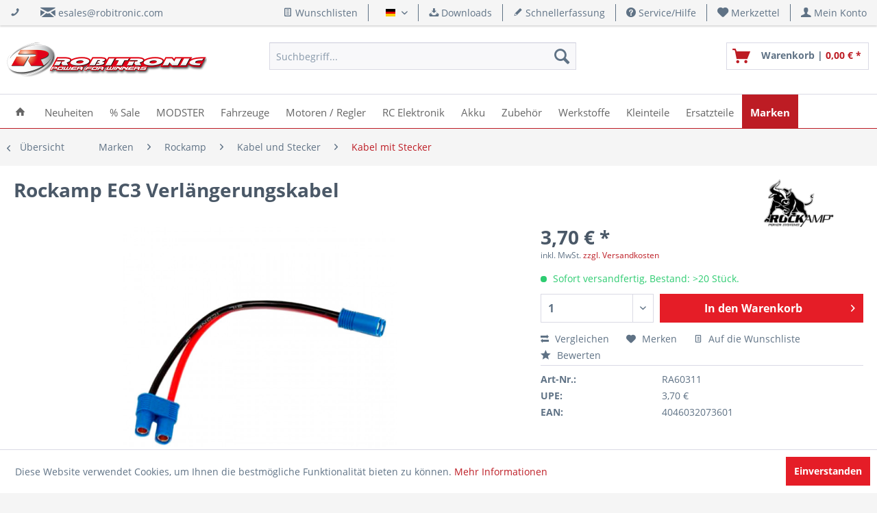

--- FILE ---
content_type: text/html; charset=UTF-8
request_url: https://shop.robitronic.com/de/rockamp-verlaengerungskabel-ra60311
body_size: 23571
content:
<!DOCTYPE html> <html class="no-js" lang="de" itemscope="itemscope" itemtype="https://schema.org/WebPage"> <head> <meta charset="utf-8"> <meta name="author" content="Robert Schachhuber" /> <meta name="robots" content="index,follow" /> <meta name="revisit-after" content="15 days" /> <meta name="keywords" content="" /> <meta name="description" content="" /> <meta property="og:site_name" content="Robitronic RC Car Modellbau Shop - Power for Winners" /> <meta property="og:title" content="Rockamp EC3 Verlängerungskabel" /> <meta property="og:description" content="" /> <meta property="og:type" content="product" /> <meta property="og:url" content="https://shop.robitronic.com/de/rockamp-verlaengerungskabel-ra60311" /> <meta property="og:image" content="https://shop.robitronic.com/media/image/88/42/96/rockamp-verlaengerungskabel-ra60311-pic1_0019.jpg" /> <meta name="twitter:card" content="product" /> <meta name="twitter:site" content="Robitronic RC Car Modellbau Shop - Power for Winners" /> <meta name="twitter:title" content="Rockamp EC3 Verlängerungskabel" /> <meta name="twitter:description" content="" /> <meta name="twitter:image" content="https://shop.robitronic.com/media/image/88/42/96/rockamp-verlaengerungskabel-ra60311-pic1_0019.jpg" /> <meta property="product:brand" content="Rockamp" /> <meta property="product:price" content="3,70" /> <meta property="product:product_link" content="https://shop.robitronic.com/de/rockamp-verlaengerungskabel-ra60311" /> <meta itemprop="copyrightHolder" content="Robitronic RC Car Modellbau Shop - Power for Winners" /> <meta itemprop="copyrightYear" content="2017" /> <meta itemprop="isFamilyFriendly" content="True" /> <meta itemprop="image" content="https://shop.robitronic.com/media/image/4f/81/5b/robitronic_h100.png" /> <meta name="viewport" content="width=device-width, initial-scale=1.0"> <meta name="mobile-web-app-capable" content="yes"> <meta name="apple-mobile-web-app-title" content="Robitronic RC Car Modellbau Shop - Power for Winners"> <meta name="apple-mobile-web-app-capable" content="yes"> <meta name="apple-mobile-web-app-status-bar-style" content="default"> <link rel="alternate" hreflang="de-DE" href="https://shop.robitronic.com/de/rockamp-verlaengerungskabel-ra60311" /> <link rel="alternate" hreflang="en-GB" href="https://shop.robitronic.com/en/ra60311" /> <link rel="apple-touch-icon-precomposed" href="https://shop.robitronic.com/media/image/fa/a7/3a/R_Apple.png"> <link rel="shortcut icon" href="https://shop.robitronic.com/media/unknown/d9/0c/f4/favicon.ico"> <meta name="msapplication-navbutton-color" content="#bd1c24" /> <meta name="application-name" content="Robitronic RC Car Modellbau Shop - Power for Winners" /> <meta name="msapplication-starturl" content="https://shop.robitronic.com/de/" /> <meta name="msapplication-window" content="width=1024;height=768" /> <meta name="msapplication-TileImage" content="https://shop.robitronic.com/media/image/58/ee/a3/R_Windows.png"> <meta name="msapplication-TileColor" content="#bd1c24"> <meta name="theme-color" content="#bd1c24" /> <link rel="canonical" href="https://shop.robitronic.com/de/rockamp-verlaengerungskabel-ra60311" /> <title itemprop="name">Rockamp EC3 Verlängerungskabel</title> <link href="/web/cache/1763640772_728ef6bfaa597992a45886eedc729cfe.css" media="all" rel="stylesheet" type="text/css" />  <script id="ze-snippet" src="https://static.zdassets.com/ekr/snippet.js?key=b277125f-619f-4dcb-b977-e40566e314e7"> </script>  </head> <body class=" is--ctl-detail is--act-index " > <div data-paypalUnifiedMetaDataContainer="true" data-paypalUnifiedRestoreOrderNumberUrl="https://shop.robitronic.com/de/widgets/PaypalUnifiedOrderNumber/restoreOrderNumber" class="is--hidden"> </div> <div class="page-wrap"> <noscript class="noscript-main"> <div class="alert is--warning"> <div class="alert--icon"> <i class="icon--element icon--warning"></i> </div> <div class="alert--content"> Um Robitronic&#x20;RC&#x20;Car&#x20;Modellbau&#x20;Shop&#x20;-&#x20;Power&#x20;for&#x20;Winners in vollem Umfang nutzen zu k&ouml;nnen, empfehlen wir Ihnen Javascript in Ihrem Browser zu aktiveren. </div> </div> </noscript> <header class="header-main"> <div class="top-bar"> <div class="container block-group"> <div class="top-bar--navigation top-bar--cbax" style="float:left;"> <div class="navigation--entry entry--cbax"> <i class="icon--phone"></i> </div> <div class="navigation--entry entry--cbax"> <i class="icon--mail"></i> <a href="mailto:esales@robitronic.com">esales@robitronic.com</a> </div> <div class="navigation--entry entry--cbax"> </div> </div> <nav class="top-bar--navigation block" role="menubar">  <div class="top-bar--cart-list navigation--entry"> <a href="https://shop.robitronic.com/de/wishlist" title="Wunschlisten" class="cart--navigation-link note navigation--link"> <i class="icon--text"></i> Wunschlisten </a> </div> <div class="top-bar--language navigation--entry"> <form method="post" class="language--form"> <div class="field--select"> <div class="language--flag de_DE">Deutsch</div> <div class="select-field"> <select name="__shop" class="language--select" data-auto-submit="true"> <option value="1" selected="selected"> Deutsch </option> <option value="3" > English </option> </select> </div> <input type="hidden" name="__redirect" value="1"> </div> </form> </div>  <div class="navigation--entry entry--compare is--hidden" role="menuitem" aria-haspopup="true" data-drop-down-menu="true">   </div> <div class="navigation--entry entry--service has--drop-down" role="menuitem" aria-haspopup="true" data-drop-down-menu="true"> <i class="icon--download"></i> Downloads <ul class="service--list is--rounded" role="menu"> <li class="service--entry" role="menuitem"> <a class="service--link" href="https://shop.robitronic.com/de/skyrc-anleitungen" title="SkyRC Anleitungen" > SkyRC Anleitungen </a> </li> <li class="service--entry" role="menuitem"> <a class="service--link" href="https://shop.robitronic.com/de/kataloge" title="Kataloge" > Kataloge </a> </li> </ul> </div> <a href="https://shop.robitronic.com/de/schnellerfassung" title="Schnellerfassung" class="navigation--entry entry--quick-order" role="menuitem"> <i class="icon--pencil"></i> Schnellerfassung </a> <div class="navigation--entry entry--service has--drop-down" role="menuitem" aria-haspopup="true" data-drop-down-menu="true"> <i class="icon--service"></i> Service/Hilfe <ul class="service--list is--rounded" role="menu"> <li class="service--entry" role="menuitem"> <a class="service--link" href="https://shop.robitronic.com/de/kontaktformular" title="Kontakt" target="_self"> Kontakt </a> </li> <li class="service--entry" role="menuitem"> <a class="service--link" href="https://shop.robitronic.com/de/versandkosten" title="Versandkosten" > Versandkosten </a> </li> <li class="service--entry" role="menuitem"> <a class="service--link" href="https://shop.robitronic.com/de/zahlung" title="Zahlung" > Zahlung </a> </li> <li class="service--entry" role="menuitem"> <a class="service--link" href="https://shop.robitronic.com/de/newsletter" title="Newsletter" > Newsletter </a> </li> <li class="service--entry" role="menuitem"> <a class="service--link" href="https://shop.robitronic.com/de/robitronic-ueber-uns" title="Über uns" target="_parent"> Über uns </a> </li> <li class="service--entry" role="menuitem"> <a class="service--link" href="https://shop.robitronic.com/de/impressum" title="Impressum" > Impressum </a> </li> </ul> </div> <div class="navigation--entry entry--notepad" role="menuitem"> <a href="https://shop.robitronic.com/de/note" title="Merkzettel"> <i class="icon--heart"></i> <span class="note--display"> Merkzettel </span> </a> </div> <div class="navigation--entry entry--account" role="menuitem" data-offcanvas="true" data-offCanvasSelector=".mars-account--dropdown-navigation"> <a href="https://shop.robitronic.com/de/account" title="Mein Konto" class="entry--link account--link"> <i class="icon--account"></i> <span class="account--display"> Mein Konto </span> </a> </div> </nav> </div> </div> <div class="container header--navigation"> <div class="logo-main block-group" role="banner"> <div class="logo--shop block"> <a class="logo--link" href="https://shop.robitronic.com/de/" title="Robitronic RC Car Modellbau Shop - Power for Winners - zur Startseite wechseln"> <picture> <source srcset="https://shop.robitronic.com/media/image/4f/81/5b/robitronic_h100.png" media="(min-width: 78.75em)"> <source srcset="https://shop.robitronic.com/media/image/4f/81/5b/robitronic_h100.png" media="(min-width: 64em)"> <source srcset="https://shop.robitronic.com/media/image/4f/81/5b/robitronic_h100.png" media="(min-width: 48em)"> <img srcset="https://shop.robitronic.com/media/image/4f/81/5b/robitronic_h100.png" alt="Robitronic RC Car Modellbau Shop - Power for Winners - zur Startseite wechseln" /> </picture> </a> </div> </div> <nav class="shop--navigation block-group"> <ul class="navigation--list block-group" role="menubar"> <li class="navigation--entry entry--menu-left" role="menuitem"> <a class="entry--link entry--trigger btn is--icon-left" href="#offcanvas--left" data-offcanvas="true" data-offCanvasSelector=".sidebar-main" aria-label="Menü"> <i class="icon--menu"></i> Menü </a> </li> <li class="navigation--entry entry--search" role="menuitem" data-search="true" aria-haspopup="true" data-minLength="2"> <a class="btn entry--link entry--trigger" href="#show-hide--search" title="Suche anzeigen / schließen" aria-label="Suche anzeigen / schließen"> <i class="icon--search"></i> <span class="search--display">Suchen</span> </a> <form action="/de/search" method="get" class="main-search--form"> <input type="search" name="sSearch" aria-label="Suchbegriff..." class="main-search--field" autocomplete="off" autocapitalize="off" placeholder="Suchbegriff..." maxlength="30" /> <button type="submit" class="main-search--button" aria-label="Suchen"> <i class="icon--search"></i> <span class="main-search--text">Suchen</span> </button> <div class="form--ajax-loader">&nbsp;</div> </form> <div class="main-search--results"></div> </li>  <li class="navigation--entry entry--notepad" role="menuitem"> <a href="https://shop.robitronic.com/de/note" title="Merkzettel" aria-label="Merkzettel" class="btn"> <i class="icon--heart"></i> </a> </li> <li class="navigation--entry entry--account" role="menuitem" data-offcanvas="true" data-offCanvasSelector=".account--dropdown-navigation"> <a href="https://shop.robitronic.com/de/account" title="Mein Konto" aria-label="Mein Konto" class="btn is--icon-left entry--link account--link"> <i class="icon--account"></i> <span class="account--display"> Mein Konto </span> </a> </li> <li class="navigation--entry entry--cart" role="menuitem"> <a class="btn is--icon-left cart--link" href="https://shop.robitronic.com/de/checkout/cart" title="Warenkorb"> <span class="cart--display"> Warenkorb </span> <span class="badge is--primary is--minimal cart--quantity is--hidden">0</span> <i class="icon--basket"></i> <span class="cart--description"> Warenkorb | </span> <span class="cart--amount"> 0,00&nbsp;&euro; * </span> </a> <div class="ajax-loader">&nbsp;</div> </li>  </ul> </nav> <div class="container--ajax-cart" data-collapse-cart="true" data-displayMode="offcanvas"></div> </div> </header> <nav class="navigation-main"> <div class="container" data-menu-scroller="true" data-listSelector=".navigation--list.container" data-viewPortSelector=".navigation--list-wrapper"> <div class="navigation--list-wrapper"> <ul class="navigation--list container" role="menubar" itemscope="itemscope" itemtype="https://schema.org/SiteNavigationElement"> <li class="navigation--entry is--home" role="menuitem"> <a class="navigation--link is--first" href="https://shop.robitronic.com/de/" title="Home" itemprop="url"> <span itemprop="name"><i class="icon--house"></i></span> </a> </li> <li class="navigation--entry" role="menuitem"><a class="navigation--link" href="https://shop.robitronic.com/de/neuheiten/" title="Neuheiten" aria-label="Neuheiten" itemprop="url"><span itemprop="name">Neuheiten</span></a></li><li class="navigation--entry" role="menuitem"><a class="navigation--link" href="https://shop.robitronic.com/de/sale/" title="% Sale" aria-label="% Sale" itemprop="url"><span itemprop="name">% Sale</span></a></li><li class="navigation--entry" role="menuitem"><a class="navigation--link" href="https://shop.robitronic.com/de/modster/" title="MODSTER" aria-label="MODSTER" itemprop="url"><span itemprop="name">MODSTER</span></a></li><li class="navigation--entry" role="menuitem"><a class="navigation--link" href="https://shop.robitronic.com/de/fahrzeuge/" title="Fahrzeuge" aria-label="Fahrzeuge" itemprop="url"><span itemprop="name">Fahrzeuge</span></a></li><li class="navigation--entry" role="menuitem"><a class="navigation--link" href="https://shop.robitronic.com/de/motoren-regler/" title="Motoren / Regler" aria-label="Motoren / Regler" itemprop="url"><span itemprop="name">Motoren / Regler</span></a></li><li class="navigation--entry" role="menuitem"><a class="navigation--link" href="https://shop.robitronic.com/de/rc-elektronik/" title="RC Elektronik" aria-label="RC Elektronik" itemprop="url"><span itemprop="name">RC Elektronik</span></a></li><li class="navigation--entry" role="menuitem"><a class="navigation--link" href="https://shop.robitronic.com/de/akku/" title="Akku" aria-label="Akku" itemprop="url"><span itemprop="name">Akku</span></a></li><li class="navigation--entry" role="menuitem"><a class="navigation--link" href="https://shop.robitronic.com/de/zubehoer/" title="Zubehör" aria-label="Zubehör" itemprop="url"><span itemprop="name">Zubehör</span></a></li><li class="navigation--entry" role="menuitem"><a class="navigation--link" href="https://shop.robitronic.com/de/werkstoffe/" title="Werkstoffe" aria-label="Werkstoffe" itemprop="url"><span itemprop="name">Werkstoffe</span></a></li><li class="navigation--entry" role="menuitem"><a class="navigation--link" href="https://shop.robitronic.com/de/kleinteile/" title="Kleinteile" aria-label="Kleinteile" itemprop="url"><span itemprop="name">Kleinteile</span></a></li><li class="navigation--entry" role="menuitem"><a class="navigation--link" href="https://shop.robitronic.com/de/ersatzteile/" title="Ersatzteile" aria-label="Ersatzteile" itemprop="url"><span itemprop="name">Ersatzteile</span></a></li><li class="navigation--entry is--active" role="menuitem"><a class="navigation--link is--active" href="https://shop.robitronic.com/de/marken/" title="Marken" aria-label="Marken" itemprop="url"><span itemprop="name">Marken</span></a></li> </ul> </div> </div> </nav> <div class="dummy-sticky"></div> <nav class="navigation-sticky" data-stickysearch-duration="400" data-sticky-show="search_and_menu" data-sticky-tablet-show="1" data-sticky-phone-show="1"> <div class="container"> <nav class="sticky--navigation block-group"> <div class="entry--menu-bottom"> <a class="entry--link entry--trigger btn is--icon-left"> <i class="icon--menu"></i> </a> </div> </nav> <div class="logo-main block-group" role="banner"> <div class="logo--shop block"> <a class="logo--link" href="https://shop.robitronic.com/de/" title="Robitronic RC Car Modellbau Shop - Power for Winners - zur Startseite wechseln"> <img srcset="https://shop.robitronic.com/media/image/4f/81/5b/robitronic_h100.png" alt="Robitronic RC Car Modellbau Shop - Power for Winners - zur Startseite wechseln"/> </a> </div> </div> <nav class="shop--navigation block-group"> <ul class="navigation--list block-group" role="menubar"> <li class="navigation--entry entry--menu-left" role="menuitem"> <a class="entry--link entry--trigger btn is--icon-left" href="#offcanvas--left" data-offcanvas="true" data-offCanvasSelector=".sidebar-main"> <i class="icon--menu"></i> Menü </a> </li> <li class="navigation--entry entry--search" role="menuitem" data-search="true" aria-haspopup="true"> <a class="btn entry--link entry--trigger" href="#show-hide--search" title="Suche anzeigen / schließen"> <i class="icon--search"></i> <span class="search--display">Suchen</span> </a> <form action="/de/search" method="get" class="main-search--form"> <input type="search" name="sSearch" aria-label="Suchbegriff..." class="main-search--field" autocomplete="off" autocapitalize="off" placeholder="Suchbegriff..." maxlength="30" /> <button type="submit" class="main-search--button" aria-label="Suchen"> <i class="icon--search"></i> <span class="main-search--text">Suchen</span> </button> <div class="form--ajax-loader">&nbsp;</div> </form> <div class="main-search--results"></div> </li>  <li class="navigation--entry entry--notepad" role="menuitem"> <a href="https://shop.robitronic.com/de/note" title="Merkzettel" aria-label="Merkzettel" class="btn"> <i class="icon--heart"></i> </a> </li> <li class="navigation--entry entry--account" role="menuitem" data-offcanvas="true" data-offCanvasSelector=".account--dropdown-navigation"> <a href="https://shop.robitronic.com/de/account" title="Mein Konto" aria-label="Mein Konto" class="btn is--icon-left entry--link account--link"> <i class="icon--account"></i> <span class="account--display"> Mein Konto </span> </a> </li> <li class="navigation--entry entry--cart" role="menuitem"> <a class="btn is--icon-left cart--link" href="https://shop.robitronic.com/de/checkout/cart" title="Warenkorb"> <span class="cart--display"> Warenkorb </span> <span class="badge is--primary is--minimal cart--quantity is--hidden">0</span> <i class="icon--basket"></i> <span class="cart--description"> Warenkorb | </span> <span class="cart--amount"> 0,00&nbsp;&euro; * </span> </a> <div class="ajax-loader">&nbsp;</div> </li>  </ul> </nav> </div> </nav> <section class="content-main container block-group"> <nav class="content--breadcrumb block"> <a class="breadcrumb--button breadcrumb--link" href="https://shop.robitronic.com/de/marken/rockamp/kabel-und-stecker/kabel-mit-stecker/" title="Übersicht"> <i class="icon--arrow-left"></i> <span class="breadcrumb--title">Übersicht</span> </a> <ul class="breadcrumb--list" role="menu" itemscope itemtype="https://schema.org/BreadcrumbList"> <li role="menuitem" class="breadcrumb--entry" itemprop="itemListElement" itemscope itemtype="https://schema.org/ListItem"> <a class="breadcrumb--link" href="https://shop.robitronic.com/de/marken/" title="Marken" itemprop="item"> <link itemprop="url" href="https://shop.robitronic.com/de/marken/" /> <span class="breadcrumb--title" itemprop="name">Marken</span> </a> <meta itemprop="position" content="0" /> </li> <li role="none" class="breadcrumb--separator"> <i class="icon--arrow-right"></i> </li> <li role="menuitem" class="breadcrumb--entry" itemprop="itemListElement" itemscope itemtype="https://schema.org/ListItem"> <a class="breadcrumb--link" href="https://shop.robitronic.com/de/marken/rockamp/" title="Rockamp" itemprop="item"> <link itemprop="url" href="https://shop.robitronic.com/de/marken/rockamp/" /> <span class="breadcrumb--title" itemprop="name">Rockamp</span> </a> <meta itemprop="position" content="1" /> </li> <li role="none" class="breadcrumb--separator"> <i class="icon--arrow-right"></i> </li> <li role="menuitem" class="breadcrumb--entry" itemprop="itemListElement" itemscope itemtype="https://schema.org/ListItem"> <a class="breadcrumb--link" href="https://shop.robitronic.com/de/marken/rockamp/kabel-und-stecker/" title="Kabel und Stecker" itemprop="item"> <link itemprop="url" href="https://shop.robitronic.com/de/marken/rockamp/kabel-und-stecker/" /> <span class="breadcrumb--title" itemprop="name">Kabel und Stecker</span> </a> <meta itemprop="position" content="2" /> </li> <li role="none" class="breadcrumb--separator"> <i class="icon--arrow-right"></i> </li> <li role="menuitem" class="breadcrumb--entry is--active" itemprop="itemListElement" itemscope itemtype="https://schema.org/ListItem"> <a class="breadcrumb--link" href="https://shop.robitronic.com/de/marken/rockamp/kabel-und-stecker/kabel-mit-stecker/" title="Kabel mit Stecker" itemprop="item"> <link itemprop="url" href="https://shop.robitronic.com/de/marken/rockamp/kabel-und-stecker/kabel-mit-stecker/" /> <span class="breadcrumb--title" itemprop="name">Kabel mit Stecker</span> </a> <meta itemprop="position" content="3" /> </li> </ul> </nav> <nav class="product--navigation"> <a href="#" class="navigation--link link--prev"> <div class="link--prev-button"> <span class="link--prev-inner">Zurück</span> </div> <div class="image--wrapper"> <div class="image--container"></div> </div> </a> <a href="#" class="navigation--link link--next"> <div class="link--next-button"> <span class="link--next-inner">Vor</span> </div> <div class="image--wrapper"> <div class="image--container"></div> </div> </a> </nav> <div class="content-main--inner"> <aside class="sidebar-main off-canvas"> <div class="navigation--smartphone"> <ul class="navigation--list "> <li class="navigation--entry entry--close-off-canvas"> <a href="#close-categories-menu" title="Menü schließen" class="navigation--link"> Menü schließen <i class="icon--arrow-right"></i> </a> </li> </ul> <div class="mobile--switches">  <div class="top-bar--cart-list navigation--entry"> <a href="https://shop.robitronic.com/de/wishlist" title="Wunschlisten" class="cart--navigation-link note navigation--link"> <i class="icon--text"></i> Wunschlisten </a> </div> <div class="top-bar--language navigation--entry"> <form method="post" class="language--form"> <div class="field--select"> <div class="language--flag de_DE">Deutsch</div> <div class="select-field"> <select name="__shop" class="language--select" data-auto-submit="true"> <option value="1" selected="selected"> Deutsch </option> <option value="3" > English </option> </select> </div> <input type="hidden" name="__redirect" value="1"> </div> </form> </div>  </div> </div> <div class="sidebar--categories-wrapper" data-subcategory-nav="true" data-mainCategoryId="3" data-categoryId="1796" data-fetchUrl="/de/widgets/listing/getCategory/categoryId/1796"> <div class="categories--headline navigation--headline"> Kategorien </div> <div class="sidebar--categories-navigation six-categories-left categories-type1"> <ul class="sidebar--navigation categories--navigation navigation--list six-selected-navigation is--drop-down is--level0 is--rounded" role="menu"> <li class="navigation--entry is--active has--sub-categories has--sub-children" role="menuitem"> <a class="navigation--link is--active has--sub-categories link--go-forward" href="https://shop.robitronic.com/de/marken/" data-categoryId="167" data-fetchUrl="/de/widgets/listing/getCategory/categoryId/167" title="Marken"> Marken </a> <ul class="sidebar--navigation categories--navigation navigation--list is--drop-down is--level1 is--rounded" role="menu"> <li class="navigation--entry" role="menuitem"> <a class="navigation--link" href="https://shop.robitronic.com/de/marken/cutebee/" data-categoryId="3527" data-fetchUrl="/de/widgets/listing/getCategory/categoryId/3527" title="CuteBee"> CuteBee </a> </li> <li class="navigation--entry has--sub-children" role="menuitem"> <a class="navigation--link link--go-forward" href="https://shop.robitronic.com/de/marken/modster/" data-categoryId="3405" data-fetchUrl="/de/widgets/listing/getCategory/categoryId/3405" title="Modster"> Modster <span class="is--icon-right"> <i class="icon--arrow-right"></i> </span> </a> </li> <li class="navigation--entry has--sub-children" role="menuitem"> <a class="navigation--link link--go-forward" href="https://shop.robitronic.com/de/marken/udi-rc/" data-categoryId="3506" data-fetchUrl="/de/widgets/listing/getCategory/categoryId/3506" title="UDI RC"> UDI RC <span class="is--icon-right"> <i class="icon--arrow-right"></i> </span> </a> </li> <li class="navigation--entry has--sub-children" role="menuitem"> <a class="navigation--link link--go-forward" href="https://shop.robitronic.com/de/marken/fs-racing/" data-categoryId="3510" data-fetchUrl="/de/widgets/listing/getCategory/categoryId/3510" title="FS Racing"> FS Racing <span class="is--icon-right"> <i class="icon--arrow-right"></i> </span> </a> </li> <li class="navigation--entry" role="menuitem"> <a class="navigation--link" href="https://shop.robitronic.com/de/marken/double-e-hobby/" data-categoryId="3509" data-fetchUrl="/de/widgets/listing/getCategory/categoryId/3509" title="Double-E Hobby"> Double-E Hobby </a> </li> <li class="navigation--entry has--sub-children" role="menuitem"> <a class="navigation--link link--go-forward" href="https://shop.robitronic.com/de/marken/hobao/" data-categoryId="1954" data-fetchUrl="/de/widgets/listing/getCategory/categoryId/1954" title="Hobao"> Hobao <span class="is--icon-right"> <i class="icon--arrow-right"></i> </span> </a> </li> <li class="navigation--entry has--sub-children" role="menuitem"> <a class="navigation--link link--go-forward" href="https://shop.robitronic.com/de/marken/cen-racing/" data-categoryId="729" data-fetchUrl="/de/widgets/listing/getCategory/categoryId/729" title="CEN Racing"> CEN Racing <span class="is--icon-right"> <i class="icon--arrow-right"></i> </span> </a> </li> <li class="navigation--entry has--sub-children" role="menuitem"> <a class="navigation--link link--go-forward" href="https://shop.robitronic.com/de/marken/lc-racing/" data-categoryId="3418" data-fetchUrl="/de/widgets/listing/getCategory/categoryId/3418" title="LC Racing"> LC Racing <span class="is--icon-right"> <i class="icon--arrow-right"></i> </span> </a> </li> <li class="navigation--entry has--sub-children" role="menuitem"> <a class="navigation--link link--go-forward" href="https://shop.robitronic.com/de/srt-servo" data-categoryId="1936" data-fetchUrl="/de/widgets/listing/getCategory/categoryId/1936" title="SRT Racing"> SRT Racing <span class="is--icon-right"> <i class="icon--arrow-right"></i> </span> </a> </li> <li class="navigation--entry" role="menuitem"> <a class="navigation--link" href="https://shop.robitronic.com/de/marken/power-hd/" data-categoryId="3404" data-fetchUrl="/de/widgets/listing/getCategory/categoryId/3404" title="Power HD"> Power HD </a> </li> <li class="navigation--entry" role="menuitem"> <a class="navigation--link" href="https://shop.robitronic.com/de/marken/ds-servo/" data-categoryId="3505" data-fetchUrl="/de/widgets/listing/getCategory/categoryId/3505" title="DS Servo"> DS Servo </a> </li> <li class="navigation--entry has--sub-children" role="menuitem"> <a class="navigation--link link--go-forward" href="https://shop.robitronic.com/de/marken/dryfluids/" data-categoryId="301" data-fetchUrl="/de/widgets/listing/getCategory/categoryId/301" title="DryFluids"> DryFluids <span class="is--icon-right"> <i class="icon--arrow-right"></i> </span> </a> </li> <li class="navigation--entry has--sub-children" role="menuitem"> <a class="navigation--link link--go-forward" href="https://shop.robitronic.com/de/marken/ghiant/" data-categoryId="999" data-fetchUrl="/de/widgets/listing/getCategory/categoryId/999" title="Ghiant"> Ghiant <span class="is--icon-right"> <i class="icon--arrow-right"></i> </span> </a> </li> <li class="navigation--entry has--sub-children" role="menuitem"> <a class="navigation--link link--go-forward" href="https://shop.robitronic.com/de/marken/hobbywing/" data-categoryId="79" data-fetchUrl="/de/widgets/listing/getCategory/categoryId/79" title="Hobbywing"> Hobbywing <span class="is--icon-right"> <i class="icon--arrow-right"></i> </span> </a> </li> <li class="navigation--entry has--sub-children" role="menuitem"> <a class="navigation--link link--go-forward" href="https://shop.robitronic.com/de/marken/killerbody/" data-categoryId="159" data-fetchUrl="/de/widgets/listing/getCategory/categoryId/159" title="Killerbody"> Killerbody <span class="is--icon-right"> <i class="icon--arrow-right"></i> </span> </a> </li> <li class="navigation--entry has--sub-children" role="menuitem"> <a class="navigation--link link--go-forward" href="https://shop.robitronic.com/de/marken/kimbrough/" data-categoryId="1622" data-fetchUrl="/de/widgets/listing/getCategory/categoryId/1622" title="Kimbrough"> Kimbrough <span class="is--icon-right"> <i class="icon--arrow-right"></i> </span> </a> </li> <li class="navigation--entry has--sub-children" role="menuitem"> <a class="navigation--link link--go-forward" href="https://shop.robitronic.com/de/kopropo" data-categoryId="157" data-fetchUrl="/de/widgets/listing/getCategory/categoryId/157" title="KoPropo"> KoPropo <span class="is--icon-right"> <i class="icon--arrow-right"></i> </span> </a> </li> <li class="navigation--entry has--sub-children" role="menuitem"> <a class="navigation--link link--go-forward" href="https://shop.robitronic.com/de/marken/robitronic/" data-categoryId="153" data-fetchUrl="/de/widgets/listing/getCategory/categoryId/153" title="Robitronic"> Robitronic <span class="is--icon-right"> <i class="icon--arrow-right"></i> </span> </a> </li> <li class="navigation--entry is--active has--sub-categories has--sub-children" role="menuitem"> <a class="navigation--link is--active has--sub-categories link--go-forward" href="https://shop.robitronic.com/de/marken/rockamp/" data-categoryId="233" data-fetchUrl="/de/widgets/listing/getCategory/categoryId/233" title="Rockamp"> Rockamp <span class="is--icon-right"> <i class="icon--arrow-right"></i> </span> </a> <ul class="sidebar--navigation categories--navigation navigation--list is--level2 navigation--level-high is--rounded" role="menu"> <li class="navigation--entry" role="menuitem"> <a class="navigation--link" href="https://shop.robitronic.com/de/marken/rockamp/werkzeug/" data-categoryId="3388" data-fetchUrl="/de/widgets/listing/getCategory/categoryId/3388" title="Werkzeug"> Werkzeug </a> </li> <li class="navigation--entry" role="menuitem"> <a class="navigation--link" href="https://shop.robitronic.com/de/marken/rockamp/fpv-drohnen/" data-categoryId="429" data-fetchUrl="/de/widgets/listing/getCategory/categoryId/429" title="FPV Drohnen"> FPV Drohnen </a> </li> <li class="navigation--entry" role="menuitem"> <a class="navigation--link" href="https://shop.robitronic.com/de/marken/rockamp/akkus/" data-categoryId="431" data-fetchUrl="/de/widgets/listing/getCategory/categoryId/431" title="Akkus"> Akkus </a> </li> <li class="navigation--entry" role="menuitem"> <a class="navigation--link" href="https://shop.robitronic.com/de/marken/rockamp/regler/" data-categoryId="433" data-fetchUrl="/de/widgets/listing/getCategory/categoryId/433" title="Regler"> Regler </a> </li> <li class="navigation--entry" role="menuitem"> <a class="navigation--link" href="https://shop.robitronic.com/de/marken/rockamp/motoren/" data-categoryId="435" data-fetchUrl="/de/widgets/listing/getCategory/categoryId/435" title="Motoren"> Motoren </a> </li> <li class="navigation--entry" role="menuitem"> <a class="navigation--link" href="https://shop.robitronic.com/de/marken/rockamp/servos/" data-categoryId="1618" data-fetchUrl="/de/widgets/listing/getCategory/categoryId/1618" title="Servos"> Servos </a> </li> <li class="navigation--entry is--active has--sub-categories has--sub-children" role="menuitem"> <a class="navigation--link is--active has--sub-categories link--go-forward" href="https://shop.robitronic.com/de/marken/rockamp/kabel-und-stecker/" data-categoryId="1792" data-fetchUrl="/de/widgets/listing/getCategory/categoryId/1792" title="Kabel und Stecker"> Kabel und Stecker <span class="is--icon-right"> <i class="icon--arrow-right"></i> </span> </a> <ul class="sidebar--navigation categories--navigation navigation--list is--level3 navigation--level-high is--rounded" role="menu"> <li class="navigation--entry" role="menuitem"> <a class="navigation--link" href="https://shop.robitronic.com/de/marken/rockamp/kabel-und-stecker/stecker-buchsen/" data-categoryId="1794" data-fetchUrl="/de/widgets/listing/getCategory/categoryId/1794" title="Stecker &amp; Buchsen"> Stecker & Buchsen </a> </li> <li class="navigation--entry is--active" role="menuitem"> <a class="navigation--link is--active" href="https://shop.robitronic.com/de/marken/rockamp/kabel-und-stecker/kabel-mit-stecker/" data-categoryId="1796" data-fetchUrl="/de/widgets/listing/getCategory/categoryId/1796" title="Kabel mit Stecker"> Kabel mit Stecker </a> </li> <li class="navigation--entry" role="menuitem"> <a class="navigation--link" href="https://shop.robitronic.com/de/marken/rockamp/kabel-und-stecker/kabel-lose/" data-categoryId="1798" data-fetchUrl="/de/widgets/listing/getCategory/categoryId/1798" title="Kabel lose"> Kabel lose </a> </li> <li class="navigation--entry" role="menuitem"> <a class="navigation--link" href="https://shop.robitronic.com/de/marken/rockamp/kabel-und-stecker/schrumpfschlauch/" data-categoryId="1800" data-fetchUrl="/de/widgets/listing/getCategory/categoryId/1800" title="Schrumpfschlauch"> Schrumpfschlauch </a> </li> </ul> </li> <li class="navigation--entry" role="menuitem"> <a class="navigation--link" href="https://shop.robitronic.com/de/marken/rockamp/zubehoer/" data-categoryId="1802" data-fetchUrl="/de/widgets/listing/getCategory/categoryId/1802" title="Zubehör"> Zubehör </a> </li> </ul> </li> <li class="navigation--entry has--sub-children" role="menuitem"> <a class="navigation--link link--go-forward" href="https://shop.robitronic.com/de/marken/skyrc/" data-categoryId="13" data-fetchUrl="/de/widgets/listing/getCategory/categoryId/13" title="SkyRC"> SkyRC <span class="is--icon-right"> <i class="icon--arrow-right"></i> </span> </a> </li> <li class="navigation--entry has--sub-children" role="menuitem"> <a class="navigation--link link--go-forward" href="https://shop.robitronic.com/de/marken/team-magic/" data-categoryId="1646" data-fetchUrl="/de/widgets/listing/getCategory/categoryId/1646" title="Team Magic"> Team Magic <span class="is--icon-right"> <i class="icon--arrow-right"></i> </span> </a> </li> <li class="navigation--entry has--sub-children" role="menuitem"> <a class="navigation--link link--go-forward" href="https://shop.robitronic.com/de/marken/zenoah/" data-categoryId="303" data-fetchUrl="/de/widgets/listing/getCategory/categoryId/303" title="Zenoah"> Zenoah <span class="is--icon-right"> <i class="icon--arrow-right"></i> </span> </a> </li> <li class="navigation--entry has--sub-children" role="menuitem"> <a class="navigation--link link--go-forward" href="https://shop.robitronic.com/de/marken/accurc/" data-categoryId="305" data-fetchUrl="/de/widgets/listing/getCategory/categoryId/305" title="AccuRC"> AccuRC <span class="is--icon-right"> <i class="icon--arrow-right"></i> </span> </a> </li> <li class="navigation--entry" role="menuitem"> <a class="navigation--link" href="https://shop.robitronic.com/de/marken/axial/" data-categoryId="1586" data-fetchUrl="/de/widgets/listing/getCategory/categoryId/1586" title="Axial"> Axial </a> </li> <li class="navigation--entry has--sub-children" role="menuitem"> <a class="navigation--link link--go-forward" href="https://shop.robitronic.com/de/marken/azure-power/" data-categoryId="1984" data-fetchUrl="/de/widgets/listing/getCategory/categoryId/1984" title="Azure Power"> Azure Power <span class="is--icon-right"> <i class="icon--arrow-right"></i> </span> </a> </li> <li class="navigation--entry has--sub-children" role="menuitem"> <a class="navigation--link link--go-forward" href="https://shop.robitronic.com/de/marken/chung-yang/" data-categoryId="1405" data-fetchUrl="/de/widgets/listing/getCategory/categoryId/1405" title="Chung Yang"> Chung Yang <span class="is--icon-right"> <i class="icon--arrow-right"></i> </span> </a> </li> <li class="navigation--entry has--sub-children" role="menuitem"> <a class="navigation--link link--go-forward" href="https://shop.robitronic.com/de/marken/dualsky/" data-categoryId="299" data-fetchUrl="/de/widgets/listing/getCategory/categoryId/299" title="Dualsky"> Dualsky <span class="is--icon-right"> <i class="icon--arrow-right"></i> </span> </a> </li> <li class="navigation--entry has--sub-children" role="menuitem"> <a class="navigation--link link--go-forward" href="https://shop.robitronic.com/de/marken/eds-tools/" data-categoryId="307" data-fetchUrl="/de/widgets/listing/getCategory/categoryId/307" title="EDS Tools"> EDS Tools <span class="is--icon-right"> <i class="icon--arrow-right"></i> </span> </a> </li> <li class="navigation--entry has--sub-children" role="menuitem"> <a class="navigation--link link--go-forward" href="https://shop.robitronic.com/de/marken/egodrift/" data-categoryId="2020" data-fetchUrl="/de/widgets/listing/getCategory/categoryId/2020" title="Egodrift"> Egodrift <span class="is--icon-right"> <i class="icon--arrow-right"></i> </span> </a> </li> <li class="navigation--entry has--sub-children" role="menuitem"> <a class="navigation--link link--go-forward" href="https://shop.robitronic.com/de/marken/e-turbine/" data-categoryId="235" data-fetchUrl="/de/widgets/listing/getCategory/categoryId/235" title="E-Turbine"> E-Turbine <span class="is--icon-right"> <i class="icon--arrow-right"></i> </span> </a> </li> <li class="navigation--entry" role="menuitem"> <a class="navigation--link" href="https://shop.robitronic.com/de/marken/flyingpoint/" data-categoryId="1736" data-fetchUrl="/de/widgets/listing/getCategory/categoryId/1736" title="Flyingpoint"> Flyingpoint </a> </li> <li class="navigation--entry has--sub-children" role="menuitem"> <a class="navigation--link link--go-forward" href="https://shop.robitronic.com/de/marken/km/" data-categoryId="1628" data-fetchUrl="/de/widgets/listing/getCategory/categoryId/1628" title="KM"> KM <span class="is--icon-right"> <i class="icon--arrow-right"></i> </span> </a> </li> <li class="navigation--entry has--sub-children" role="menuitem"> <a class="navigation--link link--go-forward" href="https://shop.robitronic.com/de/mcd-racing" data-categoryId="155" data-fetchUrl="/de/widgets/listing/getCategory/categoryId/155" title="MCD Racing"> MCD Racing <span class="is--icon-right"> <i class="icon--arrow-right"></i> </span> </a> </li> <li class="navigation--entry" role="menuitem"> <a class="navigation--link" href="https://shop.robitronic.com/de/marken/much-more-racing/" data-categoryId="1734" data-fetchUrl="/de/widgets/listing/getCategory/categoryId/1734" title="Much More Racing"> Much More Racing </a> </li> <li class="navigation--entry has--sub-children" role="menuitem"> <a class="navigation--link link--go-forward" href="https://shop.robitronic.com/de/marken/mst-racing-rc-modellbau/" data-categoryId="731" data-fetchUrl="/de/widgets/listing/getCategory/categoryId/731" title="MST Racing - RC Modellbau"> MST Racing - RC Modellbau <span class="is--icon-right"> <i class="icon--arrow-right"></i> </span> </a> </li> <li class="navigation--entry has--sub-children" role="menuitem"> <a class="navigation--link link--go-forward" href="https://shop.robitronic.com/de/marken/parma/" data-categoryId="997" data-fetchUrl="/de/widgets/listing/getCategory/categoryId/997" title="Parma"> Parma <span class="is--icon-right"> <i class="icon--arrow-right"></i> </span> </a> </li> <li class="navigation--entry has--sub-children" role="menuitem"> <a class="navigation--link link--go-forward" href="https://shop.robitronic.com/de/marken/pitbull/" data-categoryId="995" data-fetchUrl="/de/widgets/listing/getCategory/categoryId/995" title="PitBull"> PitBull <span class="is--icon-right"> <i class="icon--arrow-right"></i> </span> </a> </li> <li class="navigation--entry has--sub-children" role="menuitem"> <a class="navigation--link link--go-forward" href="https://shop.robitronic.com/de/marken/pr-racing/" data-categoryId="1804" data-fetchUrl="/de/widgets/listing/getCategory/categoryId/1804" title="PR Racing"> PR Racing <span class="is--icon-right"> <i class="icon--arrow-right"></i> </span> </a> </li> <li class="navigation--entry has--sub-children" role="menuitem"> <a class="navigation--link link--go-forward" href="https://shop.robitronic.com/de/marken/q-lite/" data-categoryId="1588" data-fetchUrl="/de/widgets/listing/getCategory/categoryId/1588" title="Q-Lite"> Q-Lite <span class="is--icon-right"> <i class="icon--arrow-right"></i> </span> </a> </li> <li class="navigation--entry has--sub-children" role="menuitem"> <a class="navigation--link link--go-forward" href="https://shop.robitronic.com/de/marken/scorpion/" data-categoryId="161" data-fetchUrl="/de/widgets/listing/getCategory/categoryId/161" title="Scorpion"> Scorpion <span class="is--icon-right"> <i class="icon--arrow-right"></i> </span> </a> </li> <li class="navigation--entry has--sub-children" role="menuitem"> <a class="navigation--link link--go-forward" href="https://shop.robitronic.com/de/marken/samba/" data-categoryId="1666" data-fetchUrl="/de/widgets/listing/getCategory/categoryId/1666" title="Samba"> Samba <span class="is--icon-right"> <i class="icon--arrow-right"></i> </span> </a> </li> <li class="navigation--entry has--sub-children" role="menuitem"> <a class="navigation--link link--go-forward" href="https://shop.robitronic.com/de/marken/speedmind/" data-categoryId="1632" data-fetchUrl="/de/widgets/listing/getCategory/categoryId/1632" title="Speedmind"> Speedmind <span class="is--icon-right"> <i class="icon--arrow-right"></i> </span> </a> </li> <li class="navigation--entry has--sub-children" role="menuitem"> <a class="navigation--link link--go-forward" href="https://shop.robitronic.com/de/marken/tfl-racing/" data-categoryId="727" data-fetchUrl="/de/widgets/listing/getCategory/categoryId/727" title="TFL Racing"> TFL Racing <span class="is--icon-right"> <i class="icon--arrow-right"></i> </span> </a> </li> <li class="navigation--entry has--sub-children" role="menuitem"> <a class="navigation--link link--go-forward" href="https://shop.robitronic.com/de/marken/tourex/" data-categoryId="1656" data-fetchUrl="/de/widgets/listing/getCategory/categoryId/1656" title="Tourex"> Tourex <span class="is--icon-right"> <i class="icon--arrow-right"></i> </span> </a> </li> <li class="navigation--entry has--sub-children" role="menuitem"> <a class="navigation--link link--go-forward" href="https://shop.robitronic.com/de/marken/v-tac-led-lampen/" data-categoryId="499" data-fetchUrl="/de/widgets/listing/getCategory/categoryId/499" title="V-TAC LED Lampen"> V-TAC LED Lampen <span class="is--icon-right"> <i class="icon--arrow-right"></i> </span> </a> </li> </ul> </li> </ul> <ul class="sidebar--navigation categories--navigation navigation--list six-main-navigation is--level0 is--drop-down is--rounded" role="menu"> <li class="navigation--entry" role="menuitem"> <a class="navigation--link" href="https://shop.robitronic.com/de/neuheiten/" data-categoryId="377" data-fetchUrl="/de/widgets/listing/getCategory/categoryId/377" title="Neuheiten" > Neuheiten </a> </li> <li class="navigation--entry" role="menuitem"> <a class="navigation--link" href="https://shop.robitronic.com/de/sale/" data-categoryId="1934" data-fetchUrl="/de/widgets/listing/getCategory/categoryId/1934" title="% Sale" > % Sale </a> </li> <li class="navigation--entry" role="menuitem"> <a class="navigation--link" href="https://shop.robitronic.com/de/abverkauf/" data-categoryId="533" data-fetchUrl="/de/widgets/listing/getCategory/categoryId/533" title="Abverkauf" > Abverkauf </a> </li> <li class="navigation--entry has--sub-children" role="menuitem"> <a class="navigation--link link--go-forward" href="https://shop.robitronic.com/de/modster/" data-categoryId="3436" data-fetchUrl="/de/widgets/listing/getCategory/categoryId/3436" title="MODSTER" > MODSTER <span class="is--icon-right"> <i class="icon--arrow-right"></i> </span> </a> </li> <li class="navigation--entry has--sub-children" role="menuitem"> <a class="navigation--link link--go-forward" href="https://shop.robitronic.com/de/fahrzeuge/" data-categoryId="733" data-fetchUrl="/de/widgets/listing/getCategory/categoryId/733" title="Fahrzeuge" > Fahrzeuge <span class="is--icon-right"> <i class="icon--arrow-right"></i> </span> </a> </li> <li class="navigation--entry has--sub-children" role="menuitem"> <a class="navigation--link link--go-forward" href="https://shop.robitronic.com/de/flugmodelle/" data-categoryId="763" data-fetchUrl="/de/widgets/listing/getCategory/categoryId/763" title="Flugmodelle" > Flugmodelle <span class="is--icon-right"> <i class="icon--arrow-right"></i> </span> </a> </li> <li class="navigation--entry has--sub-children" role="menuitem"> <a class="navigation--link link--go-forward" href="https://shop.robitronic.com/de/boote/" data-categoryId="765" data-fetchUrl="/de/widgets/listing/getCategory/categoryId/765" title="Boote" > Boote <span class="is--icon-right"> <i class="icon--arrow-right"></i> </span> </a> </li> <li class="navigation--entry has--sub-children" role="menuitem"> <a class="navigation--link link--go-forward" href="https://shop.robitronic.com/de/motoren-regler/" data-categoryId="769" data-fetchUrl="/de/widgets/listing/getCategory/categoryId/769" title="Motoren / Regler" > Motoren / Regler <span class="is--icon-right"> <i class="icon--arrow-right"></i> </span> </a> </li> <li class="navigation--entry has--sub-children" role="menuitem"> <a class="navigation--link link--go-forward" href="https://shop.robitronic.com/de/rc-elektronik/" data-categoryId="771" data-fetchUrl="/de/widgets/listing/getCategory/categoryId/771" title="RC Elektronik" > RC Elektronik <span class="is--icon-right"> <i class="icon--arrow-right"></i> </span> </a> </li> <li class="navigation--entry has--sub-children" role="menuitem"> <a class="navigation--link link--go-forward" href="https://shop.robitronic.com/de/akku/" data-categoryId="163" data-fetchUrl="/de/widgets/listing/getCategory/categoryId/163" title="Akku" > Akku <span class="is--icon-right"> <i class="icon--arrow-right"></i> </span> </a> </li> <li class="navigation--entry has--sub-children" role="menuitem"> <a class="navigation--link link--go-forward" href="https://shop.robitronic.com/de/zubehoer/" data-categoryId="165" data-fetchUrl="/de/widgets/listing/getCategory/categoryId/165" title="Zubehör" > Zubehör <span class="is--icon-right"> <i class="icon--arrow-right"></i> </span> </a> </li> <li class="navigation--entry has--sub-children" role="menuitem"> <a class="navigation--link link--go-forward" href="https://shop.robitronic.com/de/werkstoffe/" data-categoryId="351" data-fetchUrl="/de/widgets/listing/getCategory/categoryId/351" title="Werkstoffe" > Werkstoffe <span class="is--icon-right"> <i class="icon--arrow-right"></i> </span> </a> </li> <li class="navigation--entry has--sub-children" role="menuitem"> <a class="navigation--link link--go-forward" href="https://shop.robitronic.com/de/kleinteile/" data-categoryId="959" data-fetchUrl="/de/widgets/listing/getCategory/categoryId/959" title="Kleinteile" > Kleinteile <span class="is--icon-right"> <i class="icon--arrow-right"></i> </span> </a> </li> <li class="navigation--entry has--sub-children" role="menuitem"> <a class="navigation--link link--go-forward" href="https://shop.robitronic.com/de/ersatzteile/" data-categoryId="913" data-fetchUrl="/de/widgets/listing/getCategory/categoryId/913" title="Ersatzteile" > Ersatzteile <span class="is--icon-right"> <i class="icon--arrow-right"></i> </span> </a> </li> </ul> </div> <div class="shop-sites--container is--rounded"> <div class="shop-sites--headline navigation--headline"> Service/Hilfe </div> <ul class="shop-sites--navigation sidebar--navigation navigation--list is--drop-down is--level0" role="menu"> <li class="navigation--entry" role="menuitem"> <a class="navigation--link" href="https://shop.robitronic.com/de/kontaktformular" title="Kontakt" data-categoryId="1" data-fetchUrl="/de/widgets/listing/getCustomPage/pageId/1" target="_self"> Kontakt </a> </li> <li class="navigation--entry" role="menuitem"> <a class="navigation--link" href="https://shop.robitronic.com/de/versandkosten" title="Versandkosten" data-categoryId="46" data-fetchUrl="/de/widgets/listing/getCustomPage/pageId/46" > Versandkosten </a> </li> <li class="navigation--entry" role="menuitem"> <a class="navigation--link" href="https://shop.robitronic.com/de/zahlung" title="Zahlung" data-categoryId="6" data-fetchUrl="/de/widgets/listing/getCustomPage/pageId/6" > Zahlung </a> </li> <li class="navigation--entry" role="menuitem"> <a class="navigation--link" href="https://shop.robitronic.com/de/newsletter" title="Newsletter" data-categoryId="26" data-fetchUrl="/de/widgets/listing/getCustomPage/pageId/26" > Newsletter </a> </li> <li class="navigation--entry" role="menuitem"> <a class="navigation--link" href="https://shop.robitronic.com/de/robitronic-ueber-uns" title="Über uns" data-categoryId="9" data-fetchUrl="/de/widgets/listing/getCustomPage/pageId/9" target="_parent"> Über uns </a> </li> <li class="navigation--entry" role="menuitem"> <a class="navigation--link" href="https://shop.robitronic.com/de/impressum" title="Impressum" data-categoryId="3" data-fetchUrl="/de/widgets/listing/getCustomPage/pageId/3" > Impressum </a> </li> </ul> </div> </div> </aside> <div class="content--wrapper"> <div class="add-article--wishlist-alert wishlist-alert--add-success"> <div class="alert is--success is--rounded"> <div class="alert--icon"> <i class="icon--element icon--check"></i> </div> <div class="alert--content"> Der Artikel wurde erfolgreich hinzugefügt. </div> </div> </div> <div class="content product--details" itemscope itemtype="https://schema.org/Product" data-product-navigation="/de/widgets/listing/productNavigation" data-category-id="1796" data-main-ordernumber="RA60311" data-ajax-wishlist="true" data-compare-ajax="true" data-ajax-variants-container="true"> <header class="product--header"> <div class="product--info"> <h1 class="product--title" itemprop="name"> Rockamp EC3 Verlängerungskabel </h1> <meta itemprop="gtin13" content="4046032073601"/> <div class="product--supplier"> <a href="https://shop.robitronic.com/de/rockamp" title="Markenshop von Rockamp" class="product--supplier-link"> <img src="https://shop.robitronic.com/media/image/1b/0b/22/rockamp5zjWKtjce6KWy.png" alt="Rockamp"> </a> </div> <div class="product--rating-container"> <a href="#product--publish-comment" class="product--rating-link" rel="nofollow" title="Bewertung abgeben"> <span class="product--rating"> </span> </a> </div> </div> </header> <div class="product--detail-upper block-group"> <div class="product--image-container image-slider" data-image-slider="true" data-image-gallery="true" data-maxZoom="0" data-thumbnails=".image--thumbnails" > <div class="image-slider--container no--thumbnails"> <div class="image-slider--slide"> <div class="image--box image-slider--item"> <span class="image--element" data-img-large="https://shop.robitronic.com/media/image/0d/b9/d1/rockamp-verlaengerungskabel-ra60311-pic1_0019_1280x1280.jpg" data-img-small="https://shop.robitronic.com/media/image/4b/82/g0/rockamp-verlaengerungskabel-ra60311-pic1_0019_200x200.jpg" data-img-original="https://shop.robitronic.com/media/image/88/42/96/rockamp-verlaengerungskabel-ra60311-pic1_0019.jpg" data-alt="Rockamp EC3 Verlängerungskabel"> <span class="image--media"> <img srcset="https://shop.robitronic.com/media/image/1d/f9/eb/rockamp-verlaengerungskabel-ra60311-pic1_0019_600x600.jpg, https://shop.robitronic.com/media/image/c5/66/97/rockamp-verlaengerungskabel-ra60311-pic1_0019_600x600@2x.jpg 2x" src="https://shop.robitronic.com/media/image/1d/f9/eb/rockamp-verlaengerungskabel-ra60311-pic1_0019_600x600.jpg" alt="Rockamp EC3 Verlängerungskabel" itemprop="image" /> </span> </span> </div> </div> </div> </div> <div class="product--buybox block"> <div class="is--hidden" itemprop="brand" itemtype="https://schema.org/Brand" itemscope> <meta itemprop="name" content="Rockamp" /> </div> <span itemprop="manufacturer" content="Rockamp"></span> <meta itemprop="releaseDate" content="2014-07-01"/> <div itemprop="offers" itemscope itemtype="https://schema.org/Offer" class="buybox--inner"> <meta itemprop="priceCurrency" content="EUR"/> <span itemprop="priceSpecification" itemscope itemtype="https://schema.org/PriceSpecification"> <meta itemprop="valueAddedTaxIncluded" content="true"/> </span> <meta itemprop="url" content="https://shop.robitronic.com/de/rockamp-verlaengerungskabel-ra60311"/> <div class="product--price price--default"> <span class="price--content content--default"> <meta itemprop="price" content="3.70"> 3,70&nbsp;&euro; * </span> </div> <p class="product--tax" data-content="" data-modalbox="true" data-targetSelector="a" data-mode="ajax"> inkl. MwSt. <a title="Versandkosten" href="https://shop.robitronic.com/de/zahlung" style="text-decoration:underline">zzgl. Versandkosten</a> </p> <div class="product--delivery"> <link itemprop="availability" href="http://schema.org/InStock" /> <p class="delivery--information"> <span class="delivery--text delivery--text-available"> <i class="delivery--status-icon delivery--status-available"></i> Sofort versandfertig, Bestand: >20 Stück. </span> </p> </div> <span itemprop="sku" content="RA60311"></span> <span itemprop="url" content="https://shop.robitronic.com/de/rockamp-verlaengerungskabel-ra60311"></span> <span itemprop="availability" href="http://schema.org/LimitedAvailability"></span> <span itemprop="seller" content="Robitronic Online Shop"></span> <span itemprop="gtin13" content="4046032073601"></span> <span itemprop="category" content="Marken > Rockamp > Kabel und Stecker > Kabel mit Stecker"></span> <div class="product--configurator"> </div> <form name="sAddToBasket" method="post" action="https://shop.robitronic.com/de/checkout/addArticle" class="buybox--form" data-add-article="true" data-eventName="submit" data-showModal="false" data-addArticleUrl="https://shop.robitronic.com/de/checkout/ajaxAddArticleCart"> <input type="hidden" name="sActionIdentifier" value=""/> <input type="hidden" name="sAddAccessories" id="sAddAccessories" value=""/> <input type="hidden" name="sAdd" value="RA60311"/> <div class="buybox--button-container block-group"> <div class="buybox--quantity block"> <div class="select-field"> <select id="sQuantity" name="sQuantity" class="quantity--select"> <option value="1">1</option> <option value="2">2</option> <option value="3">3</option> <option value="4">4</option> <option value="5">5</option> <option value="6">6</option> <option value="7">7</option> <option value="8">8</option> <option value="9">9</option> <option value="10">10</option> <option value="11">11</option> <option value="12">12</option> <option value="13">13</option> <option value="14">14</option> <option value="15">15</option> <option value="16">16</option> <option value="17">17</option> <option value="18">18</option> <option value="19">19</option> <option value="20">20</option> <option value="21">21</option> <option value="22">22</option> <option value="23">23</option> <option value="24">24</option> <option value="25">25</option> <option value="26">26</option> <option value="27">27</option> <option value="28">28</option> <option value="29">29</option> <option value="30">30</option> <option value="31">31</option> <option value="32">32</option> <option value="33">33</option> <option value="34">34</option> <option value="35">35</option> <option value="36">36</option> <option value="37">37</option> <option value="38">38</option> <option value="39">39</option> <option value="40">40</option> <option value="41">41</option> <option value="42">42</option> <option value="43">43</option> <option value="44">44</option> <option value="45">45</option> <option value="46">46</option> <option value="47">47</option> <option value="48">48</option> <option value="49">49</option> <option value="50">50</option> <option value="51">51</option> <option value="52">52</option> <option value="53">53</option> <option value="54">54</option> <option value="55">55</option> <option value="56">56</option> <option value="57">57</option> <option value="58">58</option> <option value="59">59</option> <option value="60">60</option> <option value="61">61</option> <option value="62">62</option> <option value="63">63</option> <option value="64">64</option> <option value="65">65</option> <option value="66">66</option> <option value="67">67</option> <option value="68">68</option> <option value="69">69</option> <option value="70">70</option> <option value="71">71</option> <option value="72">72</option> <option value="73">73</option> <option value="74">74</option> <option value="75">75</option> <option value="76">76</option> <option value="77">77</option> <option value="78">78</option> <option value="79">79</option> <option value="80">80</option> <option value="81">81</option> <option value="82">82</option> <option value="83">83</option> <option value="84">84</option> <option value="85">85</option> <option value="86">86</option> <option value="87">87</option> <option value="88">88</option> <option value="89">89</option> <option value="90">90</option> <option value="91">91</option> <option value="92">92</option> <option value="93">93</option> <option value="94">94</option> <option value="95">95</option> <option value="96">96</option> <option value="97">97</option> <option value="98">98</option> <option value="99">99</option> <option value="100">100</option> </select> </div> </div> <button class="buybox--button block btn is--primary is--icon-right is--center is--large" name="In den Warenkorb"> <span class="buy-btn--cart-add">In den</span> <span class="buy-btn--cart-text">Warenkorb</span> <i class="icon--arrow-right"></i> </button> </div> </form> <nav class="product--actions"> <form action="https://shop.robitronic.com/de/compare/add_article/articleID/5617" method="post" class="action--form"> <button type="submit" data-product-compare-add="true" title="Vergleichen" class="action--link action--compare"> <i class="icon--compare"></i> Vergleichen </button> </form> <form action="https://shop.robitronic.com/de/note/add/ordernumber/RA60311" method="post" class="action--form"> <button type="submit" class="action--link link--notepad" title="Auf den Merkzettel" data-ajaxUrl="https://shop.robitronic.com/de/note/ajaxAdd/ordernumber/RA60311" data-text="Gemerkt"> <i class="icon--heart"></i> <span class="action--text">Merken</span> </button> </form> <a class="cart--add-to-list action--link" data-ordernumber="RA60311" data-open-wishlist-modal="true" rel="nofollow" title="Auf die Wunschliste"> <i class="icon--text"></i> Auf die Wunschliste </a> <a href="#content--product-reviews" data-show-tab="true" class="action--link link--publish-comment" rel="nofollow" title="Bewertung abgeben"> <i class="icon--star"></i> Bewerten </a> </nav> </div> <ul class="product--base-info list--unstyled"> <li class="base-info--entry entry--sku"> <strong class="entry--label"> Art-Nr.: </strong> <meta itemprop="productID" content="5617"/> <span class="entry--content" itemprop="sku"> RA60311 </span> </li> <li class="base-info--entry entry-attribute"> <strong class="entry--label"> UPE: </strong> <span class="entry--content"> 3,70&nbsp;&euro; </span> </li> <li class="base-info--entry entry-attribute"> <strong class="entry--label"> EAN: </strong> <span class="entry--content"> <meta itemprop="gtin13" content="4046032073601"/> <span class="entry--content"> 4046032073601 </span> </span> </li> </ul> </div> </div> <div class="tab-menu--product"> <div class="tab-menu--product-inner"> <div class="tab--navigation"> <a href="#" class="tab--link" title="Beschreibung" data-tabName="description">Beschreibung</a> <a href="#" class="tab--link supplier--tab" title="Rockamp" data-tabname="supplier"> Rockamp </a> <a href="#" class="tab--link tab1--tab" title="Sicherheitshinweise" data-tabname="tab1"> Sicherheitshinweise </a> <a href="#" class="tab--link" title="Bewertungen" data-tabName="rating"> Bewertungen <span class="product--rating-count">0</span> </a> <a href="#" class="tab--link" title="für Modelle">für Modelle</a> </div> </div> <div class="tab--container-list"> <div class="tab--container"> <div class="tab--header"> <a href="#" class="tab--title" title="Beschreibung">Beschreibung</a> </div> <div class="tab--preview"> <a href="#" class="tab--link" title=" mehr"> mehr</a> </div> <div class="tab--content"> <div class="tab--content"> <div class="buttons--off-canvas"> <a href="#" title="Menü schließen" class="close--off-canvas"> <i class="icon--arrow-left"></i> Menü schließen </a> </div> <div class="content--description"> <div class="content--title"> Produktinformationen "Rockamp EC3 Verlängerungskabel" </div> <div class="product--description" itemprop="description"> </div> <div class="product--description-links"> <div class="content--title"> Links zu "Rockamp EC3 Verlängerungskabel" </div> <ul class="content--list list--unstyled"> <li class="list--entry"> <a href="https://shop.robitronic.com/de/anfrage-formular?sInquiry=detail&sOrdernumber=RA60311" rel="nofollow" class="content--link link--contact" title="Fragen zum Artikel?"> <i class="icon--arrow-right"></i> Fragen zum Artikel? </a> </li> <li class="list--entry"> <a href="https://shop.robitronic.com/de/rockamp-shop" target="_parent" class="content--link link--supplier" title="Markenshop von Rockamp"> <i class="icon--arrow-right"></i> Markenshop von Rockamp </a> </li> </ul> </div> <div class="product--downloads"> </div> <span class="moretabsforarticlepage-configuration-container-ajax" data-ordernumber="RA60311"></span> </div> </div> </div> </div> <span class="moretabsforarticlepage-configuration-container" data-tab-properties="1" data-tab-links="2" data-tab-downloads="0" data-tab-supplier="0" data-tab-related-products="0" data-tab-downloads-presentation="1" data-active-tab="0" data-tab-youtubevideosincludedintabs="0"></span> <div class="tab--container"> <div class="tab--header"> <a class="tab--title" title="Rockamp" href="#"> Rockamp </a> </div> <div class="tab--preview"> <a href="#" class="tab--link" title="Hersteller aufklappen"> Hersteller aufklappen </a> </div> <div class="tab--content"> <div class="buttons--off-canvas"> <a href="#" title="Menü schließen" class="close--off-canvas"> <i class="icon--arrow-left"></i> Menü schließen </a> </div> <div class="content--tabcontainer--supplier"> <div class="panel--body is--wide vendor--info"> <div class="vendor--image-wrapper"> <a href="https://shop.robitronic.com/de/rockamp-shop" title="Weitere Artikel von Rockamp" class="product--supplier-link"> <img class="vendor--image" src="https://shop.robitronic.com/media/image/1b/0b/22/rockamp5zjWKtjce6KWy.png" alt="Rockamp"> </a> </div> <div class="vendor--text"> <p>Hersteller:<br>Robitronic Electronic Ges.m.b.H.<br>1230 Wien, Pfarrgasse 50<br>Österreich<br>info@robitronic.com<br>https://www.robitronic.com/</p> <p>Verantwortlicher:<br>Robitronic Electronic Ges.m.b.H.<br>1230 Wien, Pfarrgasse 50<br>Österreich<br>info@robitronic.com<br>https://www.robitronic.com/</p> </div> </div> </div> </div> </div> <div class="tab--container"> <div class="tab--header"> <a class="tab--title" title="Sicherheitshinweise" href="#"> Sicherheitshinweise </a> </div> <div class="tab--preview"> Inhalt Tab 1 pv <a href="#" class="tab--link" title="mehr"> mehr </a> </div> <div class="tab--content"> <div class="buttons--off-canvas"> <a href="#" title="Menü schließen" class="close--off-canvas"> <i class="icon--arrow-left"></i> Menü schließen </a> </div> <div class="content--tab1-container"> <div class="tab1-container" id="tab1-container"> Enhält Kleinteile. Bitte von Kindern fernhalten. Nicht für Kinder unter 14 Jahren geeignet. </div> </div> </div> </div> <div class="tab--container"> <div class="tab--header"> <a href="#" class="tab--title" title="Bewertungen">Bewertungen</a> <span class="product--rating-count">0</span> </div> <div class="tab--preview"> Bewertungen lesen, schreiben und diskutieren...<a href="#" class="tab--link" title=" mehr"> mehr</a> </div> <div id="tab--product-comment" class="tab--content"> <div class="buttons--off-canvas"> <a href="#" title="Menü schließen" class="close--off-canvas"> <i class="icon--arrow-left"></i> Menü schließen </a> </div> <div class="content--product-reviews" id="detail--product-reviews"> <div class="content--title"> Kundenbewertungen für "Rockamp EC3 Verlängerungskabel" </div> <div class="review--form-container"> <div id="product--publish-comment" class="content--title"> Bewertung schreiben </div> <div class="alert is--warning is--rounded"> <div class="alert--icon"> <i class="icon--element icon--warning"></i> </div> <div class="alert--content"> Bewertungen werden nach Überprüfung freigeschaltet. </div> </div> <form method="post" action="https://shop.robitronic.com/de/rockamp-verlaengerungskabel-ra60311?action=rating#detail--product-reviews" class="content--form review--form"> <input name="sVoteName" type="text" value="" class="review--field" aria-label="Ihr Name" placeholder="Ihr Name" /> <input name="sVoteMail" type="email" value="" class="review--field" aria-label="Ihre E-Mail-Adresse" placeholder="Ihre E-Mail-Adresse*" required="required" aria-required="true" /> <input name="sVoteSummary" type="text" value="" id="sVoteSummary" class="review--field" aria-label="Zusammenfassung" placeholder="Zusammenfassung*" required="required" aria-required="true" /> <div class="field--select review--field select-field"> <select name="sVoteStars" aria-label="Bewertung abgeben"> <option value="10">10 sehr gut</option> <option value="9">9</option> <option value="8">8</option> <option value="7">7</option> <option value="6">6</option> <option value="5">5</option> <option value="4">4</option> <option value="3">3</option> <option value="2">2</option> <option value="1">1 sehr schlecht</option> </select> </div> <textarea name="sVoteComment" placeholder="Ihre Meinung" cols="3" rows="2" class="review--field" aria-label="Ihre Meinung"></textarea> <div class="review--captcha"> <div class="captcha--placeholder" data-src="/de/widgets/Captcha/refreshCaptcha"></div> <strong class="captcha--notice">Bitte geben Sie die Zeichenfolge in das nachfolgende Textfeld ein.</strong> <div class="captcha--code"> <input type="text" name="sCaptcha" class="review--field" required="required" aria-required="true" /> </div> </div> <p class="review--notice"> Die mit einem * markierten Felder sind Pflichtfelder. </p> <p>Die <a title="Datenschutzbestimmungen" href="https://shop.robitronic.com/de/datenschutz">Datenschutzbestimmungen</a> habe ich zur Kenntnis genommen</p> <div class="review--actions"> <button type="submit" class="btn is--primary" name="Submit"> Speichern </button> </div> </form> </div> </div> </div> </div> <div class="tab--container"> <div class="tab--header"> <a href="#" class="tab--title" title="für Modelle">für Modelle</a> </div> <div class="tab--preview"> Artikel ist für folgende Modelle geeignet <a href="#" class="tab--link" title=" mehr"> mehr</a> </div> <div class="tab--content"> <div class="buttons--off-canvas"> <a class="close--off-canvas" title="Menü schließen" href="#"> <i class="icon--arrow-left"></i> Menü schließen </a> </div> <div class="content--description"> <div class="content--title">Dieser Artikel ist für folgende Modelle geeignet</div> </div> </div> </div> </div> </div> <div class="clear--fix"></div> <div class="tab-menu--cross-selling"> <div class="tab--navigation"> <span class="tab--navigation--related--products" id="tab--navigation--related--products"> </span> <span class="tab--navigation--similar--products" id="tab--navigation--similar--products"> <a href="#content--similar-products" title="Ähnliche Artikel" class="tab--link">Ähnliche Artikel</a> </span> <a href="#content--also-bought" title="Kunden kauften auch" class="tab--link">Kunden kauften auch</a> <a href="#content--customer-viewed" title="Kunden haben sich ebenfalls angesehen" class="tab--link">Kunden haben sich ebenfalls angesehen</a> </div> <div class="tab--container-list"> <span class="tab--container--related--products" id="tab--container--related--products"> </span> <span class="tab--container--similar--products" id="tab--container--similar--products"> <div class="tab--container" data-tab-id="similar"> <div class="tab--header"> <a href="#" class="tab--title" title="Ähnliche Artikel">Ähnliche Artikel</a> </div> <div class="tab--content content--similar"> <div class="similar--content"> <div class="product-slider " data-initOnEvent="onShowContent-similar" data-product-slider="true"> <div class="product-slider--container"> <div class="product-slider--item"> <div class="product--box box--slider" data-page-index="" data-ordernumber="RA60206" data-category-id="1796"> <div class="box--content is--rounded"> <div class="product--badges"> </div> <div class="product--info"> <a href="https://shop.robitronic.com/de/rockamp-tamiya-kabel-ra60206" title="Rockamp RC Car 2S Tamiya Kabel mit Balancer" class="product--image" > <span class="image--element"> <span class="image--media"> <img class="image--zoom" srcset="https://shop.robitronic.com/media/image/69/c5/cc/rockamp-tamiya-kabel-ra60206-pic1_0019_200x200.jpg, https://shop.robitronic.com/media/image/60/fb/97/rockamp-tamiya-kabel-ra60206-pic1_0019_200x200@2x.jpg 2x" alt="Rockamp RC Car 2S Tamiya Kabel mit Balancer" title="Rockamp RC Car 2S Tamiya Kabel mit Balancer" /> </span> </span> </a> <a href="https://shop.robitronic.com/de/rockamp-tamiya-kabel-ra60206" class="product--title" title="Rockamp RC Car 2S Tamiya Kabel mit Balancer"> Rockamp RC Car 2S Tamiya Kabel mit Balancer </a> <div class="product--sku"> <strong class="entry--label"> Art-Nr.: </strong> <content="5608"/> <span class="entry--content"> RA60206 </span> </div> <div class="product--price-info"> <div class="price--unit" title="Inhalt"> </div> <div class="product--price"> <span class="price--default is--nowrap"> 4,50&nbsp;&euro; * </span> </div> </div> </div> </div> </div> </div> <div class="product-slider--item"> <div class="product--box box--slider" data-page-index="" data-ordernumber="RA60301" data-category-id="1796"> <div class="box--content is--rounded"> <div class="product--badges"> </div> <div class="product--info"> <a href="https://shop.robitronic.com/de/rockamp-verlaengerungskabel-ra60301" title="Rockamp G3,5 Verlängerungskabel" class="product--image" > <span class="image--element"> <span class="image--media"> <img class="image--zoom" srcset="https://shop.robitronic.com/media/image/de/38/f3/rockamp-verlaengerungskabel-ra60301-pic1_0019_200x200.jpg, https://shop.robitronic.com/media/image/69/e9/6d/rockamp-verlaengerungskabel-ra60301-pic1_0019_200x200@2x.jpg 2x" alt="Rockamp G3,5 Verlängerungskabel" title="Rockamp G3,5 Verlängerungskabel" /> </span> </span> </a> <a href="https://shop.robitronic.com/de/rockamp-verlaengerungskabel-ra60301" class="product--title" title="Rockamp G3,5 Verlängerungskabel"> Rockamp G3,5 Verlängerungskabel </a> <div class="product--sku"> <strong class="entry--label"> Art-Nr.: </strong> <content="5612"/> <span class="entry--content"> RA60301 </span> </div> <div class="product--price-info"> <div class="price--unit" title="Inhalt"> </div> <div class="product--price"> <span class="price--default is--nowrap"> 4,50&nbsp;&euro; * </span> </div> </div> </div> </div> </div> </div> <div class="product-slider--item"> <div class="product--box box--slider" data-page-index="" data-ordernumber="RA60302" data-category-id="1796"> <div class="box--content is--rounded"> <div class="product--badges"> </div> <div class="product--info"> <a href="https://shop.robitronic.com/de/rockamp-seriellkabel-ra60302" title="Rockamp G3,5 Seriellkabel" class="product--image" > <span class="image--element"> <span class="image--media"> <img class="image--zoom" srcset="https://shop.robitronic.com/media/image/10/f9/4d/rockamp-seriellkabel-ra60302-pic1_0019_200x200.jpg, https://shop.robitronic.com/media/image/2a/47/01/rockamp-seriellkabel-ra60302-pic1_0019_200x200@2x.jpg 2x" alt="Rockamp G3,5 Seriellkabel" title="Rockamp G3,5 Seriellkabel" /> </span> </span> </a> <a href="https://shop.robitronic.com/de/rockamp-seriellkabel-ra60302" class="product--title" title="Rockamp G3,5 Seriellkabel"> Rockamp G3,5 Seriellkabel </a> <div class="product--sku"> <strong class="entry--label"> Art-Nr.: </strong> <content="5613"/> <span class="entry--content"> RA60302 </span> </div> <div class="product--price-info"> <div class="price--unit" title="Inhalt"> </div> <div class="product--price"> <span class="price--default is--nowrap"> 3,70&nbsp;&euro; * </span> </div> </div> </div> </div> </div> </div> </div> </div> </div> </div> </div> </span> <div class="tab--container" data-tab-id="alsobought"> <div class="tab--header"> <a href="#" class="tab--title" title="Kunden kauften auch">Kunden kauften auch</a> </div> <div class="tab--content content--also-bought"> <div class="bought--content"> <div class="product-slider " data-initOnEvent="onShowContent-alsobought" data-product-slider="true"> <div class="product-slider--container"> <div class="product-slider--item"> <div class="product--box box--slider" data-page-index="" data-ordernumber="R05236" data-category-id="1796"> <div class="box--content is--rounded"> <div class="product--badges"> </div> <div class="product--info"> <a href="https://shop.robitronic.com/de/robitronic-lipo-akku-5200mah-2s-40c-r05236" title="Robitronic LiPo Akku 5200mAh 2S 40C T-Stecker" class="product--image" > <span class="image--element"> <span class="image--media"> <img class="image--zoom" srcset="https://shop.robitronic.com/media/image/d0/75/bd/robitronic-lipo-akku-5200mah-2s-40c-r05236-pic1_0014_200x200.jpg, https://shop.robitronic.com/media/image/c8/c2/81/robitronic-lipo-akku-5200mah-2s-40c-r05236-pic1_0014_200x200@2x.jpg 2x" alt="LiPo Akku 5200mAh 2S 40C T-Stecker" title="LiPo Akku 5200mAh 2S 40C T-Stecker" /> </span> </span> </a> <a href="https://shop.robitronic.com/de/robitronic-lipo-akku-5200mah-2s-40c-r05236" class="product--title" title="LiPo Akku 5200mAh 2S 40C T-Stecker"> LiPo Akku 5200mAh 2S 40C T-Stecker </a> <div class="product--sku"> <strong class="entry--label"> Art-Nr.: </strong> <content="12029"/> <span class="entry--content"> R05236 </span> </div> <div class="product--price-info"> <div class="price--unit" title="Inhalt"> </div> <div class="product--price"> <span class="price--default is--nowrap"> 40,90&nbsp;&euro; * </span> </div> </div> </div> </div> </div> </div> <div class="product-slider--item"> <div class="product--box box--slider" data-page-index="" data-ordernumber="DF041" data-category-id="1796"> <div class="box--content is--rounded"> <div class="product--badges"> </div> <div class="product--info"> <a href="https://shop.robitronic.com/de/dryfluid-rc-cars-df041" title="DryFluid RC Cars Gleitfluid (20 ml)" class="product--image" > <span class="image--element"> <span class="image--media"> <img class="image--zoom" srcset="https://shop.robitronic.com/media/image/53/b0/b0/dryfluid-rc-cars-df041-pic1_0020_200x200.jpg, https://shop.robitronic.com/media/image/37/fa/b8/dryfluid-rc-cars-df041-pic1_0020_200x200@2x.jpg 2x" alt="RC Cars Gleitfluid (20 ml)" title="RC Cars Gleitfluid (20 ml)" /> </span> </span> </a> <a href="https://shop.robitronic.com/de/dryfluid-rc-cars-df041" class="product--title" title="RC Cars Gleitfluid (20 ml)"> RC Cars Gleitfluid (20 ml) </a> <div class="product--sku"> <strong class="entry--label"> Art-Nr.: </strong> <content="5088"/> <span class="entry--content"> DF041 </span> </div> <div class="product--price-info"> <div class="price--unit" title="Inhalt 20 ml (89,50&nbsp;&euro; * / 100 ml)"> <span class="price--label label--purchase-unit is--bold is--nowrap"> Inhalt </span> <span class="is--nowrap"> 20 ml </span> <span class="is--nowrap"> (89,50&nbsp;&euro; * / 100 ml) </span> </div> <div class="product--price"> <span class="price--default is--nowrap"> 17,90&nbsp;&euro; * </span> </div> </div> </div> </div> </div> </div> <div class="product-slider--item"> <div class="product--box box--slider" data-page-index="" data-ordernumber="HW30120201" data-category-id="1796"> <div class="box--content is--rounded"> <div class="product--badges"> </div> <div class="product--info"> <a href="https://shop.robitronic.com/de/hobbywing-quicrun-1060-hw30120201" title="Hobbywing QuicRun 1060 Brushed Regler Tamiya Stecker 60A für 1:10" class="product--image" > <span class="image--element"> <span class="image--media"> <img class="image--zoom" srcset="https://shop.robitronic.com/media/image/ba/c1/ee/hobbywing-quicrun-1060-hw30120201-pic1_0020_200x200.jpg, https://shop.robitronic.com/media/image/b9/99/07/hobbywing-quicrun-1060-hw30120201-pic1_0020_200x200@2x.jpg 2x" alt="QuicRun 1060 Brushed Regler 60A für 1:10" title="QuicRun 1060 Brushed Regler 60A für 1:10" /> </span> </span> </a> <a href="https://shop.robitronic.com/de/hobbywing-quicrun-1060-hw30120201" class="product--title" title="QuicRun 1060 Brushed Regler Tamiya Stecker 60A für 1:10"> QuicRun 1060 Brushed Regler Tamiya Stecker 60A für 1:10 </a> <div class="product--sku"> <strong class="entry--label"> Art-Nr.: </strong> <content="574"/> <span class="entry--content"> HW30120201 </span> </div> <div class="product--price-info"> <div class="price--unit" title="Inhalt"> </div> <div class="product--price"> <span class="price--default is--nowrap"> 24,90&nbsp;&euro; * </span> </div> </div> </div> </div> </div> </div> <div class="product-slider--item"> <div class="product--box box--slider" data-page-index="" data-ordernumber="HW30120404" data-category-id="1796"> <div class="box--content is--rounded"> <div class="product--badges"> </div> <div class="product--info"> <a href="https://shop.robitronic.com/de/hobbywing-quicrun-fusion-8ight-hw30120404" title="Hobbywing Quicrun Fusion 8IGHT für Rock Crawler 2300kV" class="product--image" > <span class="image--element"> <span class="image--media"> <img class="image--zoom" srcset="https://shop.robitronic.com/media/image/5a/ac/c0/hobbywing-quicrun-fusion-8ight-hw30120404-pic1_0026_200x200.jpg, https://shop.robitronic.com/media/image/3d/be/dc/hobbywing-quicrun-fusion-8ight-hw30120404-pic1_0026_200x200@2x.jpg 2x" alt="Quicrun Fusion 8IGHT für Rock Crawler 2300kV" title="Quicrun Fusion 8IGHT für Rock Crawler 2300kV" /> </span> </span> </a> <a href="https://shop.robitronic.com/de/hobbywing-quicrun-fusion-8ight-hw30120404" class="product--title" title="Quicrun Fusion 8IGHT für Rock Crawler 2300kV"> Quicrun Fusion 8IGHT für Rock Crawler 2300kV </a> <div class="product--sku"> <strong class="entry--label"> Art-Nr.: </strong> <content="19371"/> <span class="entry--content"> HW30120404 </span> </div> <div class="product--price-info"> <div class="price--unit" title="Inhalt"> </div> <div class="product--price"> <span class="price--default is--nowrap"> 153,90&nbsp;&euro; * </span> </div> </div> </div> </div> </div> </div> <div class="product-slider--item"> <div class="product--box box--slider" data-page-index="" data-ordernumber="HW30502002" data-category-id="1796"> <div class="box--content is--rounded"> <div class="product--badges"> </div> <div class="product--info"> <a href="https://shop.robitronic.com/de/hobbywing-lcd-programmierbox-hw30502002" title="Hobbywing LCD Programmierbox Pro für Xerun, Ezrun und Platinum" class="product--image" > <span class="image--element"> <span class="image--media"> <img class="image--zoom" srcset="https://shop.robitronic.com/media/image/b9/22/86/hobbywing-lcd-programmierbox-hw30502002-pic1_0022_200x200.jpg, https://shop.robitronic.com/media/image/27/47/f8/hobbywing-lcd-programmierbox-hw30502002-pic1_0022_200x200@2x.jpg 2x" alt="LCD Programmierbox Pro für Xerun, Ezrun und Platinum" title="LCD Programmierbox Pro für Xerun, Ezrun und Platinum" /> </span> </span> </a> <a href="https://shop.robitronic.com/de/hobbywing-lcd-programmierbox-hw30502002" class="product--title" title="LCD Programmierbox Pro für Xerun, Ezrun und Platinum"> LCD Programmierbox Pro für Xerun, Ezrun und Platinum </a> <div class="product--sku"> <strong class="entry--label"> Art-Nr.: </strong> <content="16570"/> <span class="entry--content"> HW30502002 </span> </div> <div class="product--price-info"> <div class="price--unit" title="Inhalt"> </div> <div class="product--price"> <span class="price--default is--nowrap"> 38,90&nbsp;&euro; * </span> </div> </div> </div> </div> </div> </div> <div class="product-slider--item"> <div class="product--box box--slider" data-page-index="" data-ordernumber="TK12400" data-category-id="1796"> <div class="box--content is--rounded"> <div class="product--badges"> </div> <div class="product--info"> <a href="https://shop.robitronic.com/de/toolkitrc-c3-tk12400" title="ToolkitRC C3 Lipo 2-3S 25W Ladegerät AC" class="product--image" > <span class="image--element"> <span class="image--media"> <img class="image--zoom" srcset="https://shop.robitronic.com/media/image/75/8f/a4/toolkitrc-c3-tk12400-pic1_0021_200x200.jpg, https://shop.robitronic.com/media/image/36/f0/a6/toolkitrc-c3-tk12400-pic1_0021_200x200@2x.jpg 2x" alt="C3 Lipo 2-3S 2.2A Ladegerät AC" title="C3 Lipo 2-3S 2.2A Ladegerät AC" /> </span> </span> </a> <a href="https://shop.robitronic.com/de/toolkitrc-c3-tk12400" class="product--title" title="C3 Lipo 2-3S 25W Ladegerät AC"> C3 Lipo 2-3S 25W Ladegerät AC </a> <div class="product--sku"> <strong class="entry--label"> Art-Nr.: </strong> <content="16202"/> <span class="entry--content"> TK12400 </span> </div> <div class="product--price-info"> <div class="price--unit" title="Inhalt"> </div> <div class="product--price"> <span class="price--default is--nowrap"> 16,90&nbsp;&euro; * </span> </div> </div> </div> </div> </div> </div> <div class="product-slider--item"> <div class="product--box box--slider" data-page-index="" data-ordernumber="HW30120402" data-category-id="1796"> <div class="box--content is--rounded"> <div class="product--badges"> </div> <div class="product--info"> <a href="https://shop.robitronic.com/de/hobbywing-quicrun-fusion-pro-combo-hw30120402" title="Hobbywing Quicrun Fusion Pro Combo für Rock Crawler 2300kV" class="product--image" > <span class="image--element"> <span class="image--media"> <img class="image--zoom" srcset="https://shop.robitronic.com/media/image/24/7d/00/hobbywing-quicrun-fusion-pro-combo-hw30120402-pic1_0019_200x200.jpg, https://shop.robitronic.com/media/image/f3/20/ff/hobbywing-quicrun-fusion-pro-combo-hw30120402-pic1_0019_200x200@2x.jpg 2x" alt="Quicrun Fusion Pro Combo für Rock Crawler 2300kV" title="Quicrun Fusion Pro Combo für Rock Crawler 2300kV" /> </span> </span> </a> <a href="https://shop.robitronic.com/de/hobbywing-quicrun-fusion-pro-combo-hw30120402" class="product--title" title="Quicrun Fusion Pro Combo für Rock Crawler 2300kV"> Quicrun Fusion Pro Combo für Rock Crawler 2300kV </a> <div class="product--sku"> <strong class="entry--label"> Art-Nr.: </strong> <content="15130"/> <span class="entry--content"> HW30120402 </span> </div> <div class="product--price-info"> <div class="price--unit" title="Inhalt"> </div> <div class="product--price"> <span class="price--default is--nowrap"> 131,90&nbsp;&euro; * </span> </div> </div> </div> </div> </div> </div> <div class="product-slider--item"> <div class="product--box box--slider" data-page-index="" data-ordernumber="FS030" data-category-id="1796"> <div class="box--content is--rounded"> <div class="product--badges"> </div> <div class="product--info"> <a href="https://shop.robitronic.com/de/flysky-spannungssensor-fs030" title="Flysky Spannungssensor CVT01 ibus" class="product--image" > <span class="image--element"> <span class="image--media"> <img class="image--zoom" srcset="https://shop.robitronic.com/media/image/64/e7/07/flysky-spannungssensor-fs030-pic1_0019_200x200.jpg, https://shop.robitronic.com/media/image/e6/37/fa/flysky-spannungssensor-fs030-pic1_0019_200x200@2x.jpg 2x" alt="Spannungssensor CVT01" title="Spannungssensor CVT01" /> </span> </span> </a> <a href="https://shop.robitronic.com/de/flysky-spannungssensor-fs030" class="product--title" title="Spannungssensor CVT01 ibus"> Spannungssensor CVT01 ibus </a> <div class="product--sku"> <strong class="entry--label"> Art-Nr.: </strong> <content="15035"/> <span class="entry--content"> FS030 </span> </div> <div class="product--price-info"> <div class="price--unit" title="Inhalt"> </div> <div class="product--price"> <span class="price--default is--nowrap"> 15,90&nbsp;&euro; * </span> </div> </div> </div> </div> </div> </div> <div class="product-slider--item"> <div class="product--box box--slider" data-page-index="" data-ordernumber="HW30401910" data-category-id="1796"> <div class="box--content is--rounded"> <div class="product--badges"> </div> <div class="product--info"> <a href="https://shop.robitronic.com/de/hobbywing-xerun-4268sd-brushless-motor-hw30401910" title="Hobbywing Xerun 4268SD Brushless Motor G3 2400kV On-Road" class="product--image" > <span class="image--element"> <span class="image--media"> <img class="image--zoom" srcset="https://shop.robitronic.com/media/image/f7/cf/1f/xerun-4268sd-brushless-motor-hw30401910-pic1_0018_200x200.jpg, https://shop.robitronic.com/media/image/e4/de/3e/xerun-4268sd-brushless-motor-hw30401910-pic1_0018_200x200@2x.jpg 2x" alt="Xerun 4268SD Brushless Motor G3 2400kV On-Road" title="Xerun 4268SD Brushless Motor G3 2400kV On-Road" /> </span> </span> </a> <a href="https://shop.robitronic.com/de/hobbywing-xerun-4268sd-brushless-motor-hw30401910" class="product--title" title="Xerun 4268SD Brushless Motor G3 2400kV On-Road"> Xerun 4268SD Brushless Motor G3 2400kV On-Road </a> <div class="product--sku"> <strong class="entry--label"> Art-Nr.: </strong> <content="14726"/> <span class="entry--content"> HW30401910 </span> </div> <div class="product--price-info"> <div class="price--unit" title="Inhalt"> </div> <div class="product--price"> <span class="price--default is--nowrap"> 116,90&nbsp;&euro; * </span> </div> </div> </div> </div> </div> </div> <div class="product-slider--item"> <div class="product--box box--slider" data-page-index="" data-ordernumber="SK100184-01" data-category-id="1796"> <div class="box--content is--rounded"> <div class="product--badges"> </div> <div class="product--info"> <a href="https://shop.robitronic.com/de/skyrc-en18-ladegeraet-sk100184-01" title="SkyRC eN18 Ladegerät NiMh 4-8 Zellen 1,2A T-Stecker" class="product--image" > <span class="image--element"> <span class="image--media"> <img class="image--zoom" srcset="https://shop.robitronic.com/media/image/ab/5c/2e/skyrc-en18-ladegeraet-sk100184-01-pic1_0019_200x200.jpg, https://shop.robitronic.com/media/image/60/95/eb/skyrc-en18-ladegeraet-sk100184-01-pic1_0019_200x200@2x.jpg 2x" alt="eN18 Ladegerät NiMh 4-8 Zellen 1,2A T-Stecker" title="eN18 Ladegerät NiMh 4-8 Zellen 1,2A T-Stecker" /> </span> </span> </a> <a href="https://shop.robitronic.com/de/skyrc-en18-ladegeraet-sk100184-01" class="product--title" title="eN18 Ladegerät NiMh 4-8 Zellen 1,2A T-Stecker"> eN18 Ladegerät NiMh 4-8 Zellen 1,2A T-Stecker </a> <div class="product--sku"> <strong class="entry--label"> Art-Nr.: </strong> <content="14724"/> <span class="entry--content"> SK100184-01 </span> </div> <div class="product--price-info"> <div class="price--unit" title="Inhalt"> </div> <div class="product--price"> <span class="price--default is--nowrap"> 18,90&nbsp;&euro; * </span> </div> </div> </div> </div> </div> </div> <div class="product-slider--item"> <div class="product--box box--slider" data-page-index="" data-ordernumber="RA50340" data-category-id="1796"> <div class="box--content is--rounded"> <div class="product--badges"> </div> <div class="product--info"> <a href="https://shop.robitronic.com/de/rockamp-werkzeug-tasche-ra50340" title="Rockamp Werkzeug Tasche" class="product--image" > <span class="image--element"> <span class="image--media"> <img class="image--zoom" srcset="https://shop.robitronic.com/media/image/53/cb/c9/rockamp-werkzeug-tasche-ra50340-pic1_0018_200x200.jpg, https://shop.robitronic.com/media/image/6b/e6/70/rockamp-werkzeug-tasche-ra50340-pic1_0018_200x200@2x.jpg 2x" alt="Werkzeug Tasche" title="Werkzeug Tasche" /> </span> </span> </a> <a href="https://shop.robitronic.com/de/rockamp-werkzeug-tasche-ra50340" class="product--title" title="Werkzeug Tasche"> Werkzeug Tasche </a> <div class="product--sku"> <strong class="entry--label"> Art-Nr.: </strong> <content="14578"/> <span class="entry--content"> RA50340 </span> </div> <div class="product--price-info"> <div class="price--unit" title="Inhalt"> </div> <div class="product--price"> <span class="price--default is--nowrap"> 9,50&nbsp;&euro; * </span> </div> </div> </div> </div> </div> </div> <div class="product-slider--item"> <div class="product--box box--slider" data-page-index="" data-ordernumber="RA50320" data-category-id="1796"> <div class="box--content is--rounded"> <div class="product--badges"> </div> <div class="product--info"> <a href="https://shop.robitronic.com/de/rockamp-lexanbohrer-0-14mm-ra50320" title="Rockamp Lexanbohrer 0-14mm" class="product--image" > <span class="image--element"> <span class="image--media"> <img class="image--zoom" srcset="https://shop.robitronic.com/media/image/86/g0/12/rockamp-lexanbohrer-0-14mm-ra50320-pic1_0018_200x200.jpg, https://shop.robitronic.com/media/image/2a/b6/42/rockamp-lexanbohrer-0-14mm-ra50320-pic1_0018_200x200@2x.jpg 2x" alt="Lexanbohrer 0-14mm" title="Lexanbohrer 0-14mm" /> </span> </span> </a> <a href="https://shop.robitronic.com/de/rockamp-lexanbohrer-0-14mm-ra50320" class="product--title" title="Lexanbohrer 0-14mm"> Lexanbohrer 0-14mm </a> <div class="product--sku"> <strong class="entry--label"> Art-Nr.: </strong> <content="14573"/> <span class="entry--content"> RA50320 </span> </div> <div class="product--price-info"> <div class="price--unit" title="Inhalt"> </div> <div class="product--price"> <span class="price--default is--nowrap"> 10,90&nbsp;&euro; * </span> </div> </div> </div> </div> </div> </div> <div class="product-slider--item"> <div class="product--box box--slider" data-page-index="" data-ordernumber="R05266" data-category-id="1796"> <div class="box--content is--rounded"> <div class="product--badges"> </div> <div class="product--info"> <a href="https://shop.robitronic.com/de/robitronic-lipo-shorty-5000mah-2s-100c-r05266" title="Robitronic LiPo Shorty 5000mAh 2S 100C 5mm Buchse" class="product--image" > <span class="image--element"> <span class="image--media"> <img class="image--zoom" srcset="https://shop.robitronic.com/media/image/b6/b7/09/robitronic-lipo-shorty-5000mah-2s-100c-r05266-pic1_0018_200x200.jpg, https://shop.robitronic.com/media/image/8f/c3/e9/robitronic-lipo-shorty-5000mah-2s-100c-r05266-pic1_0018_200x200@2x.jpg 2x" alt="LiPo Shorty 5000mAh 2S 100C 5mm Buchse" title="LiPo Shorty 5000mAh 2S 100C 5mm Buchse" /> </span> </span> </a> <a href="https://shop.robitronic.com/de/robitronic-lipo-shorty-5000mah-2s-100c-r05266" class="product--title" title="LiPo Shorty 5000mAh 2S 100C 5mm Buchse"> LiPo Shorty 5000mAh 2S 100C 5mm Buchse </a> <div class="product--sku"> <strong class="entry--label"> Art-Nr.: </strong> <content="14503"/> <span class="entry--content"> R05266 </span> </div> <div class="product--price-info"> <div class="price--unit" title="Inhalt"> </div> <div class="product--price"> <span class="price--default is--nowrap"> 48,90&nbsp;&euro; * </span> </div> </div> </div> </div> </div> </div> <div class="product-slider--item"> <div class="product--box box--slider" data-page-index="" data-ordernumber="HW30850400" data-category-id="1796"> <div class="box--content is--rounded"> <div class="product--badges"> </div> <div class="product--info"> <a href="https://shop.robitronic.com/de/hobbywing-ota-bluetooth-programmier-modul-hw30850400" title="Hobbywing OTA Bluetooth Programmier Modul" class="product--image" > <span class="image--element"> <span class="image--media"> <img class="image--zoom" srcset="https://shop.robitronic.com/media/image/7f/a0/b1/ota-wifi-programmier-modul-hw30850400-pic1_0017_200x200.jpg, https://shop.robitronic.com/media/image/29/ef/8b/ota-wifi-programmier-modul-hw30850400-pic1_0017_200x200@2x.jpg 2x" alt="OTA WIFI Programmier Modul" title="OTA WIFI Programmier Modul" /> </span> </span> </a> <a href="https://shop.robitronic.com/de/hobbywing-ota-bluetooth-programmier-modul-hw30850400" class="product--title" title="OTA Bluetooth Programmier Modul"> OTA Bluetooth Programmier Modul </a> <div class="product--sku"> <strong class="entry--label"> Art-Nr.: </strong> <content="13923"/> <span class="entry--content"> HW30850400 </span> </div> <div class="product--price-info"> <div class="price--unit" title="Inhalt"> </div> <div class="product--price"> <span class="price--default is--nowrap"> 31,90&nbsp;&euro; * </span> </div> </div> </div> </div> </div> </div> <div class="product-slider--item"> <div class="product--box box--slider" data-page-index="" data-ordernumber="HW30120401" data-category-id="1796"> <div class="box--content is--rounded"> <div class="product--badges"> <div class="product--badge badge--discount"> <i class="icon--percent2"></i> </div> </div> <div class="product--info"> <a href="https://shop.robitronic.com/de/hobbywing-quicrun-fusion-combo-hw30120401" title="Hobbywing Quicrun Fusion Combo für Rock Crawler 1800kV" class="product--image" > <span class="image--element"> <span class="image--media"> <img class="image--zoom" srcset="https://shop.robitronic.com/media/image/5a/49/7d/hobbywing-quicrun-fusion-combo-hw30120401-pic1_0020_200x200.jpg, https://shop.robitronic.com/media/image/da/6d/6c/hobbywing-quicrun-fusion-combo-hw30120401-pic1_0020_200x200@2x.jpg 2x" alt="Quicrun Fusion Combo für Rock Crawler 1800kV" title="Quicrun Fusion Combo für Rock Crawler 1800kV" /> </span> </span> </a> <a href="https://shop.robitronic.com/de/hobbywing-quicrun-fusion-combo-hw30120401" class="product--title" title="Quicrun Fusion Combo für Rock Crawler 1800kV"> Quicrun Fusion Combo für Rock Crawler 1800kV </a> <div class="product--sku"> <strong class="entry--label"> Art-Nr.: </strong> <content="13864"/> <span class="entry--content"> HW30120401 </span> </div> <div class="product--price-info"> <div class="price--unit" title="Inhalt"> </div> <div class="product--price"> <span class="price--default is--nowrap is--discount"> 107,90&nbsp;&euro; * </span> <span class="price--pseudo"> <span class="price--discount is--nowrap"> 140,00&nbsp;&euro; * </span> </span> </div> </div> </div> </div> </div> </div> <div class="product-slider--item"> <div class="product--box box--slider" data-page-index="" data-ordernumber="R05237EC5" data-category-id="1796"> <div class="box--content is--rounded"> <div class="product--badges"> </div> <div class="product--info"> <a href="https://shop.robitronic.com/de/robitronic-lipo-akku-5200mah-3s-40c-r05237ec5" title="Robitronic LiPo Akku 5200mAh 3S 40C EC5 Stecker" class="product--image" > <span class="image--element"> <span class="image--media"> <img class="image--zoom" srcset="https://shop.robitronic.com/media/image/46/b9/60/robitronic-lipo-akku-5200mah-3s-40c-r05237ec5-pic1_0016_200x200.jpg, https://shop.robitronic.com/media/image/a7/g0/b1/robitronic-lipo-akku-5200mah-3s-40c-r05237ec5-pic1_0016_200x200@2x.jpg 2x" alt="LiPo Akku 5200mAh 3S 40C EC5 Stecker" title="LiPo Akku 5200mAh 3S 40C EC5 Stecker" /> </span> </span> </a> <a href="https://shop.robitronic.com/de/robitronic-lipo-akku-5200mah-3s-40c-r05237ec5" class="product--title" title="LiPo Akku 5200mAh 3S 40C EC5 Stecker"> LiPo Akku 5200mAh 3S 40C EC5 Stecker </a> <div class="product--sku"> <strong class="entry--label"> Art-Nr.: </strong> <content="13845"/> <span class="entry--content"> R05237EC5 </span> </div> <div class="product--price-info"> <div class="price--unit" title="Inhalt"> </div> <div class="product--price"> <span class="price--default is--nowrap"> 55,90&nbsp;&euro; * </span> </div> </div> </div> </div> </div> </div> <div class="product-slider--item"> <div class="product--box box--slider" data-page-index="" data-ordernumber="H90065" data-category-id="1796"> <div class="box--content is--rounded"> <div class="product--badges"> </div> <div class="product--info"> <a href="https://shop.robitronic.com/de/h90065" title="SIDE MIRROR" class="product--image" > <span class="image--element"> <span class="image--media"> <img class="image--zoom" srcset="https://shop.robitronic.com/media/image/60/ff/b3/h90065-pic1_0016_200x200.jpg, https://shop.robitronic.com/media/image/94/89/73/h90065-pic1_0016_200x200@2x.jpg 2x" alt="SIDE MIRROR" title="SIDE MIRROR" /> </span> </span> </a> <a href="https://shop.robitronic.com/de/h90065" class="product--title" title="SIDE MIRROR"> SIDE MIRROR </a> <div class="product--sku"> <strong class="entry--label"> Art-Nr.: </strong> <content="13769"/> <span class="entry--content"> H90065 </span> </div> <div class="product--price-info"> <div class="price--unit" title="Inhalt"> </div> <div class="product--price"> <span class="price--default is--nowrap"> 9,90&nbsp;&euro; * </span> </div> </div> </div> </div> </div> </div> <div class="product-slider--item"> <div class="product--box box--slider" data-page-index="" data-ordernumber="SK500023" data-category-id="1796"> <div class="box--content is--rounded"> <div class="product--badges"> </div> <div class="product--info"> <a href="https://shop.robitronic.com/de/skyrc-gps-geschwindigkeits-messgeraet-gsm020-sk500023" title="SkyRC GPS Geschwindigkeits Messgerät GSM020 für Mobile App" class="product--image" > <span class="image--element"> <span class="image--media"> <img class="image--zoom" srcset="https://shop.robitronic.com/media/image/67/51/9c/gps-geschwindigkeits-messgeraet-sk500023-pic1_0016_200x200.jpg, https://shop.robitronic.com/media/image/e3/50/ec/gps-geschwindigkeits-messgeraet-sk500023-pic1_0016_200x200@2x.jpg 2x" alt="GPS Geschwindigkeits Messgerät für Mobile App" title="GPS Geschwindigkeits Messgerät für Mobile App" /> </span> </span> </a> <a href="https://shop.robitronic.com/de/skyrc-gps-geschwindigkeits-messgeraet-gsm020-sk500023" class="product--title" title="GPS Geschwindigkeits Messgerät GSM020 für Mobile App"> GPS Geschwindigkeits Messgerät GSM020 für Mobile App </a> <div class="product--sku"> <strong class="entry--label"> Art-Nr.: </strong> <content="13096"/> <span class="entry--content"> SK500023 </span> </div> <div class="product--price-info"> <div class="price--unit" title="Inhalt"> </div> <div class="product--price"> <span class="price--default is--nowrap"> 75,90&nbsp;&euro; * </span> </div> </div> </div> </div> </div> </div> <div class="product-slider--item"> <div class="product--box box--slider" data-page-index="" data-ordernumber="KB48739" data-category-id="1796"> <div class="box--content is--rounded"> <div class="product--badges"> </div> <div class="product--info"> <a href="https://shop.robitronic.com/de/killerbody-dekorbogen-kb48739" title="Killerbody Dekorbogen Subaru BRZ R&amp;D Sport" class="product--image" > <span class="image--element"> <span class="image--media"> <img class="image--zoom" srcset="https://shop.robitronic.com/media/image/08/e8/80/killerbody-dekorbogen-kb48739-pic1_0015_200x200.jpg, https://shop.robitronic.com/media/image/3c/e2/0d/killerbody-dekorbogen-kb48739-pic1_0015_200x200@2x.jpg 2x" alt="Dekorbogen Subaru BRZ R&amp;D Sport" title="Dekorbogen Subaru BRZ R&amp;D Sport" /> </span> </span> </a> <a href="https://shop.robitronic.com/de/killerbody-dekorbogen-kb48739" class="product--title" title="Dekorbogen Subaru BRZ R&amp;D Sport"> Dekorbogen Subaru BRZ R&amp;D Sport </a> <div class="product--sku"> <strong class="entry--label"> Art-Nr.: </strong> <content="12789"/> <span class="entry--content"> KB48739 </span> </div> <div class="product--price-info"> <div class="price--unit" title="Inhalt"> </div> <div class="product--price"> <span class="price--default is--nowrap"> 11,90&nbsp;&euro; * </span> </div> </div> </div> </div> </div> </div> <div class="product-slider--item"> <div class="product--box box--slider" data-page-index="" data-ordernumber="R01013" data-category-id="1796"> <div class="box--content is--rounded"> <div class="product--badges"> </div> <div class="product--info"> <a href="https://shop.robitronic.com/de/robitronic-expert-ld-100-r01013" title="Robitronic Expert LD 100 Ladegerät LiPo 2-4s 10A 100W" class="product--image" > <span class="image--element"> <span class="image--media"> <img class="image--zoom" srcset="https://shop.robitronic.com/media/image/cf/16/0e/robitronic-expert-ld-100-r01013-pic1_0022_200x200.jpg, https://shop.robitronic.com/media/image/1b/72/20/robitronic-expert-ld-100-r01013-pic1_0022_200x200@2x.jpg 2x" alt="Expert LD 100 Ladegerät LiPo 2-4s 10A 100W" title="Expert LD 100 Ladegerät LiPo 2-4s 10A 100W" /> </span> </span> </a> <a href="https://shop.robitronic.com/de/robitronic-expert-ld-100-r01013" class="product--title" title="Expert LD 100 Ladegerät LiPo 2-4s 10A 100W"> Expert LD 100 Ladegerät LiPo 2-4s 10A 100W </a> <div class="product--sku"> <strong class="entry--label"> Art-Nr.: </strong> <content="11731"/> <span class="entry--content"> R01013 </span> </div> <div class="product--price-info"> <div class="price--unit" title="Inhalt"> </div> <div class="product--price"> <span class="price--default is--nowrap"> 39,90&nbsp;&euro; * </span> </div> </div> </div> </div> </div> </div> <div class="product-slider--item"> <div class="product--box box--slider" data-page-index="" data-ordernumber="H85001" data-category-id="1796"> <div class="box--content is--rounded"> <div class="product--badges"> </div> <div class="product--info"> <a href="https://shop.robitronic.com/de/hobao-querlenker-vorne-unten-h85001" title="Hobao Querlenker vorne unten" class="product--image" > <span class="image--element"> <span class="image--media"> <img class="image--zoom" srcset="https://shop.robitronic.com/media/image/f4/67/3a/hobao-querlenker-vorne-unten-h85001-pic1_0013_200x200.jpg, https://shop.robitronic.com/media/image/a0/9e/2d/hobao-querlenker-vorne-unten-h85001-pic1_0013_200x200@2x.jpg 2x" alt="Querlenker vorne unten" title="Querlenker vorne unten" /> </span> </span> </a> <a href="https://shop.robitronic.com/de/hobao-querlenker-vorne-unten-h85001" class="product--title" title="Querlenker vorne unten"> Querlenker vorne unten </a> <div class="product--sku"> <strong class="entry--label"> Art-Nr.: </strong> <content="10566"/> <span class="entry--content"> H85001 </span> </div> <div class="product--price-info"> <div class="price--unit" title="Inhalt"> </div> <div class="product--price"> <span class="price--default is--nowrap"> 9,90&nbsp;&euro; * </span> </div> </div> </div> </div> </div> </div> <div class="product-slider--item"> <div class="product--box box--slider" data-page-index="" data-ordernumber="R21001BK" data-category-id="1796"> <div class="box--content is--rounded"> <div class="product--badges"> </div> <div class="product--info"> <a href="https://shop.robitronic.com/de/gepaecknetz-mit-haken-r21001bk" title="Gepäcknetz mit Haken Schwarz (150mm x 120mm)" class="product--image" > <span class="image--element"> <span class="image--media"> <img class="image--zoom" srcset="https://shop.robitronic.com/media/image/df/4e/b7/gepaecknetz-mit-haken-r21001bk-pic1_0012_200x200.jpg, https://shop.robitronic.com/media/image/5c/a1/21/gepaecknetz-mit-haken-r21001bk-pic1_0012_200x200@2x.jpg 2x" alt="Gepäcknetz mit Haken Schwarz (120mm x 80mm)" title="Gepäcknetz mit Haken Schwarz (120mm x 80mm)" /> </span> </span> </a> <a href="https://shop.robitronic.com/de/gepaecknetz-mit-haken-r21001bk" class="product--title" title="Gepäcknetz mit Haken Schwarz (150mm x 120mm)"> Gepäcknetz mit Haken Schwarz (150mm x 120mm) </a> <div class="product--sku"> <strong class="entry--label"> Art-Nr.: </strong> <content="10379"/> <span class="entry--content"> R21001BK </span> </div> <div class="product--price-info"> <div class="price--unit" title="Inhalt"> </div> <div class="product--price"> <span class="price--default is--nowrap"> 13,90&nbsp;&euro; * </span> </div> </div> </div> </div> </div> </div> <div class="product-slider--item"> <div class="product--box box--slider" data-page-index="" data-ordernumber="CH6012" data-category-id="1796"> <div class="box--content is--rounded"> <div class="product--badges"> </div> <div class="product--info"> <a href="https://shop.robitronic.com/de/srt-coreless-servo-hv-low-profile-ch6012" title="SRT Coreless Servo HV Low Profile 11.0kg/0.06sec @7.4V" class="product--image" > <span class="image--element"> <span class="image--media"> <img class="image--zoom" srcset="https://shop.robitronic.com/media/image/e5/2c/5f/srt-coreless-servo-hv-low-profile-ch6012-pic1_0012_200x200.jpg, https://shop.robitronic.com/media/image/11/a3/37/srt-coreless-servo-hv-low-profile-ch6012-pic1_0012_200x200@2x.jpg 2x" alt="Coreless Servo HV Low Profile 11.0kg/0.06sec @7.4V" title="Coreless Servo HV Low Profile 11.0kg/0.06sec @7.4V" /> </span> </span> </a> <a href="https://shop.robitronic.com/de/srt-coreless-servo-hv-low-profile-ch6012" class="product--title" title="Coreless Servo HV Low Profile 11.0kg/0.06sec @7.4V"> Coreless Servo HV Low Profile 11.0kg/0.06sec @7.4V </a> <div class="product--sku"> <strong class="entry--label"> Art-Nr.: </strong> <content="10156"/> <span class="entry--content"> CH6012 </span> </div> <div class="product--price-info"> <div class="price--unit" title="Inhalt"> </div> <div class="product--price"> <span class="price--default is--nowrap"> 45,90&nbsp;&euro; * </span> </div> </div> </div> </div> </div> </div> <div class="product-slider--item"> <div class="product--box box--slider" data-page-index="" data-ordernumber="HW30860005" data-category-id="1796"> <div class="box--content is--rounded"> <div class="product--badges"> </div> <div class="product--info"> <a href="https://shop.robitronic.com/de/luefter-hw30860005" title="Lüfter Ezrun MAX10, MAX10-SCT, Quicrun WP-1080 G2 25x25x10" class="product--image" > <span class="image--element"> <span class="image--media"> <img class="image--zoom" srcset="https://shop.robitronic.com/media/image/44/82/4d/hobbywing-luefter-hw30860005-pic1_0018_200x200.jpg, https://shop.robitronic.com/media/image/e4/91/e9/hobbywing-luefter-hw30860005-pic1_0018_200x200@2x.jpg 2x" alt="Lüfter für MAX10, MAX10SCT 25x25x10" title="Lüfter für MAX10, MAX10SCT 25x25x10" /> </span> </span> </a> <a href="https://shop.robitronic.com/de/luefter-hw30860005" class="product--title" title="Lüfter Ezrun MAX10, MAX10-SCT, Quicrun WP-1080 G2 25x25x10"> Lüfter Ezrun MAX10, MAX10-SCT, Quicrun WP-1080 G2... </a> <div class="product--sku"> <strong class="entry--label"> Art-Nr.: </strong> <content="8601"/> <span class="entry--content"> HW30860005 </span> </div> <div class="product--price-info"> <div class="price--unit" title="Inhalt"> </div> <div class="product--price"> <span class="price--default is--nowrap"> 12,90&nbsp;&euro; * </span> </div> </div> </div> </div> </div> </div> <div class="product-slider--item"> <div class="product--box box--slider" data-page-index="" data-ordernumber="GS002" data-category-id="1796"> <div class="box--content is--rounded"> <div class="product--badges"> </div> <div class="product--info"> <a href="https://shop.robitronic.com/de/cen-differential-kegelradsatz-und-fuehrung-set-gs002" title="CEN Differential Kegelradsatz und Führung Set für 1 Diff." class="product--image" > <span class="image--element"> <span class="image--media"> <img class="image--zoom" srcset="https://shop.robitronic.com/media/image/99/92/9b/cen-gs002-pic1_0004_200x200.jpg, https://shop.robitronic.com/media/image/0b/d7/da/cen-gs002-pic1_0004_200x200@2x.jpg 2x" alt="Differential Kegelradsatz und Führung Set für 1 Diff." title="Differential Kegelradsatz und Führung Set für 1 Diff." /> </span> </span> </a> <a href="https://shop.robitronic.com/de/cen-differential-kegelradsatz-und-fuehrung-set-gs002" class="product--title" title="Differential Kegelradsatz und Führung Set für 1 Diff."> Differential Kegelradsatz und Führung Set für 1 Diff. </a> <div class="product--sku"> <strong class="entry--label"> Art-Nr.: </strong> <content="7217"/> <span class="entry--content"> GS002 </span> </div> <div class="product--price-info"> <div class="price--unit" title="Inhalt"> </div> <div class="product--price"> <span class="price--default is--nowrap"> 14,90&nbsp;&euro; * </span> </div> </div> </div> </div> </div> </div> <div class="product-slider--item"> <div class="product--box box--slider" data-page-index="" data-ordernumber="HW30201650" data-category-id="1796"> <div class="box--content is--rounded"> <div class="product--badges"> </div> <div class="product--info"> <a href="https://shop.robitronic.com/de/hobbywing-flyfun-v5-160a-hw30201650" title="Hobbywing FlyFun V5 160A Regler 6-14 s Opto" class="product--image" > <span class="image--element"> <span class="image--media"> <img class="image--zoom" srcset="https://shop.robitronic.com/media/image/0f/e6/56/hobbywing-flyfun-v5-160a-hw30201650-pic1_0001_200x200.jpg, https://shop.robitronic.com/media/image/60/22/34/hobbywing-flyfun-v5-160a-hw30201650-pic1_0001_200x200@2x.jpg 2x" alt="FlyFun V5 160A Regler 6-14 s Opto" title="FlyFun V5 160A Regler 6-14 s Opto" /> </span> </span> </a> <a href="https://shop.robitronic.com/de/hobbywing-flyfun-v5-160a-hw30201650" class="product--title" title="FlyFun V5 160A Regler 6-14 s Opto"> FlyFun V5 160A Regler 6-14 s Opto </a> <div class="product--sku"> <strong class="entry--label"> Art-Nr.: </strong> <content="7164"/> <span class="entry--content"> HW30201650 </span> </div> <div class="product--price-info"> <div class="price--unit" title="Inhalt"> </div> <div class="product--price"> <span class="price--default is--nowrap"> 165,90&nbsp;&euro; * </span> </div> </div> </div> </div> </div> </div> <div class="product-slider--item"> <div class="product--box box--slider" data-page-index="" data-ordernumber="SK100008" data-category-id="1796"> <div class="box--content is--rounded"> <div class="product--badges"> </div> <div class="product--info"> <a href="https://shop.robitronic.com/de/skyrc-b6ac-v2-ladegeraet-sk100008" title="SkyRC B6AC V2 Ladegerät LiPo 1-6s 5A 50W" class="product--image" > <span class="image--element"> <span class="image--media"> <img class="image--zoom" srcset="https://shop.robitronic.com/media/image/2a/2b/77/skyrc-b6ac-v2-ladegeraet-sk100008-pic1_0022_200x200.jpg, https://shop.robitronic.com/media/image/ce/44/7c/skyrc-b6ac-v2-ladegeraet-sk100008-pic1_0022_200x200@2x.jpg 2x" alt="B6AC V2 Ladegerät LiPo 1-6s 5A 50W" title="B6AC V2 Ladegerät LiPo 1-6s 5A 50W" /> </span> </span> </a> <a href="https://shop.robitronic.com/de/skyrc-b6ac-v2-ladegeraet-sk100008" class="product--title" title="B6AC V2 Ladegerät LiPo 1-6s 5A 50W"> B6AC V2 Ladegerät LiPo 1-6s 5A 50W </a> <div class="product--sku"> <strong class="entry--label"> Art-Nr.: </strong> <content="6868"/> <span class="entry--content"> SK100008 </span> </div> <div class="product--price-info"> <div class="price--unit" title="Inhalt"> </div> <div class="product--price"> <span class="price--default is--nowrap"> 61,90&nbsp;&euro; * </span> </div> </div> </div> </div> </div> </div> <div class="product-slider--item"> <div class="product--box box--slider" data-page-index="" data-ordernumber="HW30850102" data-category-id="1796"> <div class="box--content is--rounded"> <div class="product--badges"> </div> <div class="product--info"> <a href="https://shop.robitronic.com/de/hobbywing-sensorkabel-200mm-hw30850102" title="Hobbywing Sensorkabel 200mm für Xerun Brushless Motor" class="product--image" > <span class="image--element"> <span class="image--media"> <img class="image--zoom" srcset="https://shop.robitronic.com/media/image/bd/58/15/hobbywing-sensorkabel-200mm-hw30850102-pic1_0021_200x200.jpg, https://shop.robitronic.com/media/image/6d/3b/21/hobbywing-sensorkabel-200mm-hw30850102-pic1_0021_200x200@2x.jpg 2x" alt="Sensorkabel 200mm für Xerun Brushless Motor" title="Sensorkabel 200mm für Xerun Brushless Motor" /> </span> </span> </a> <a href="https://shop.robitronic.com/de/hobbywing-sensorkabel-200mm-hw30850102" class="product--title" title="Sensorkabel 200mm für Xerun Brushless Motor"> Sensorkabel 200mm für Xerun Brushless Motor </a> <div class="product--sku"> <strong class="entry--label"> Art-Nr.: </strong> <content="6440"/> <span class="entry--content"> HW30850102 </span> </div> <div class="product--price-info"> <div class="price--unit" title="Inhalt"> </div> <div class="product--price"> <span class="price--default is--nowrap"> 7,90&nbsp;&euro; * </span> </div> </div> </div> </div> </div> </div> <div class="product-slider--item"> <div class="product--box box--slider" data-page-index="" data-ordernumber="ZN0221" data-category-id="1796"> <div class="box--content is--rounded"> <div class="product--badges"> </div> <div class="product--info"> <a href="https://shop.robitronic.com/de/zenoah-kolbenring-285ccm-zn0221" title="Zenoah Kolbenring 28,5ccm" class="product--image" > <span class="image--element"> <span class="image--media"> <img class="image--zoom" srcset="https://shop.robitronic.com/media/image/dc/d6/cf/zenoah-kolbenring-285ccm-zn0221-pic1_0022_200x200.jpg, https://shop.robitronic.com/media/image/fb/2a/1d/zenoah-kolbenring-285ccm-zn0221-pic1_0022_200x200@2x.jpg 2x" alt="Kolbenring 28,5ccm" title="Kolbenring 28,5ccm" /> </span> </span> </a> <a href="https://shop.robitronic.com/de/zenoah-kolbenring-285ccm-zn0221" class="product--title" title="Kolbenring 28,5ccm"> Kolbenring 28,5ccm </a> <div class="product--sku"> <strong class="entry--label"> Art-Nr.: </strong> <content="4636"/> <span class="entry--content"> ZN0221 </span> </div> <div class="product--price-info"> <div class="price--unit" title="Inhalt"> </div> <div class="product--price"> <span class="price--default is--nowrap"> 13,90&nbsp;&euro; * </span> </div> </div> </div> </div> </div> </div> <div class="product-slider--item"> <div class="product--box box--slider" data-page-index="" data-ordernumber="ZN0047" data-category-id="1796"> <div class="box--content is--rounded"> <div class="product--badges"> </div> <div class="product--info"> <a href="https://shop.robitronic.com/de/zenoah-seilzugstarter-kompl-zn0047" title="Zenoah Seilzugstarter kompl." class="product--image" > <span class="image--element"> <span class="image--media"> <img class="image--zoom" srcset="https://shop.robitronic.com/media/image/2f/ce/ba/zenoah-seilzugstarter-kompl-zn0047-pic1_0021_200x200.jpg, https://shop.robitronic.com/media/image/3f/73/56/zenoah-seilzugstarter-kompl-zn0047-pic1_0021_200x200@2x.jpg 2x" alt="Seilzugstarter kompl." title="Seilzugstarter kompl." /> </span> </span> </a> <a href="https://shop.robitronic.com/de/zenoah-seilzugstarter-kompl-zn0047" class="product--title" title="Seilzugstarter kompl."> Seilzugstarter kompl. </a> <div class="product--sku"> <strong class="entry--label"> Art-Nr.: </strong> <content="4607"/> <span class="entry--content"> ZN0047 </span> </div> <div class="product--price-info"> <div class="price--unit" title="Inhalt"> </div> <div class="product--price"> <span class="price--default is--nowrap"> 25,90&nbsp;&euro; * </span> </div> </div> </div> </div> </div> </div> <div class="product-slider--item"> <div class="product--box box--slider" data-page-index="" data-ordernumber="ZN0021" data-category-id="1796"> <div class="box--content is--rounded"> <div class="product--badges"> </div> <div class="product--info"> <a href="https://shop.robitronic.com/de/zenoah-kolbenring-254ccm-zn0021" title="Zenoah Kolbenring 25,4ccm" class="product--image" > <span class="image--element"> <span class="image--media"> <img class="image--zoom" srcset="https://shop.robitronic.com/media/image/93/f2/d9/zenoah-kolbenring-254ccm-zn0021-pic1_0021_200x200.jpg, https://shop.robitronic.com/media/image/d6/c4/e5/zenoah-kolbenring-254ccm-zn0021-pic1_0021_200x200@2x.jpg 2x" alt="Kolbenring 25,4ccm" title="Kolbenring 25,4ccm" /> </span> </span> </a> <a href="https://shop.robitronic.com/de/zenoah-kolbenring-254ccm-zn0021" class="product--title" title="Kolbenring 25,4ccm"> Kolbenring 25,4ccm </a> <div class="product--sku"> <strong class="entry--label"> Art-Nr.: </strong> <content="4586"/> <span class="entry--content"> ZN0021 </span> </div> <div class="product--price-info"> <div class="price--unit" title="Inhalt"> </div> <div class="product--price"> <span class="price--default is--nowrap"> 13,90&nbsp;&euro; * </span> </div> </div> </div> </div> </div> </div> <div class="product-slider--item"> <div class="product--box box--slider" data-page-index="" data-ordernumber="R07113" data-category-id="1796"> <div class="box--content is--rounded"> <div class="product--badges"> </div> <div class="product--info"> <a href="https://shop.robitronic.com/de/luftfilter-dirtbag-16-15-r07113" title="Luftfilter-Dirtbag 1:6 &amp; 1:5 (2 Stk)" class="product--image" > <span class="image--element"> <span class="image--media"> <img class="image--zoom" srcset="https://shop.robitronic.com/media/image/e4/0d/52/luftfilter-dirtbag-16-15-r07113-pic1_0023_200x200.jpg, https://shop.robitronic.com/media/image/84/6e/31/luftfilter-dirtbag-16-15-r07113-pic1_0023_200x200@2x.jpg 2x" alt="Luftfilter-Dirtbag 1:6 &amp; 1:5 (2 Stk)" title="Luftfilter-Dirtbag 1:6 &amp; 1:5 (2 Stk)" /> </span> </span> </a> <a href="https://shop.robitronic.com/de/luftfilter-dirtbag-16-15-r07113" class="product--title" title="Luftfilter-Dirtbag 1:6 &amp; 1:5 (2 Stk)"> Luftfilter-Dirtbag 1:6 &amp; 1:5 (2 Stk) </a> <div class="product--sku"> <strong class="entry--label"> Art-Nr.: </strong> <content="4132"/> <span class="entry--content"> R07113 </span> </div> <div class="product--price-info"> <div class="price--unit" title="Inhalt"> </div> <div class="product--price"> <span class="price--default is--nowrap"> 4,90&nbsp;&euro; * </span> </div> </div> </div> </div> </div> </div> <div class="product-slider--item"> <div class="product--box box--slider" data-page-index="" data-ordernumber="L305" data-category-id="1796"> <div class="box--content is--rounded"> <div class="product--badges"> </div> <div class="product--info"> <a href="https://shop.robitronic.com/de/aktivator-l305" title="Aktivator (150 ml)" class="product--image" > <span class="image--element"> <span class="image--media"> <img class="image--zoom" srcset="https://shop.robitronic.com/media/image/f6/53/9b/akivator-l305-pic1_0020_200x200.jpg, https://shop.robitronic.com/media/image/63/b6/68/akivator-l305-pic1_0020_200x200@2x.jpg 2x" alt="Akivator (150 ml)" title="Akivator (150 ml)" /> </span> </span> </a> <a href="https://shop.robitronic.com/de/aktivator-l305" class="product--title" title="Aktivator (150 ml)"> Aktivator (150 ml) </a> <div class="product--sku"> <strong class="entry--label"> Art-Nr.: </strong> <content="771"/> <span class="entry--content"> L305 </span> </div> <div class="product--price-info"> <div class="price--unit" title="Inhalt 150 ml (5,93&nbsp;&euro; * / 100 ml)"> <span class="price--label label--purchase-unit is--bold is--nowrap"> Inhalt </span> <span class="is--nowrap"> 150 ml </span> <span class="is--nowrap"> (5,93&nbsp;&euro; * / 100 ml) </span> </div> <div class="product--price"> <span class="price--default is--nowrap"> 8,90&nbsp;&euro; * </span> </div> </div> </div> </div> </div> </div> <div class="product-slider--item"> <div class="product--box box--slider" data-page-index="" data-ordernumber="ZG320RC" data-category-id="1796"> <div class="box--content is--rounded"> <div class="product--badges"> </div> <div class="product--info"> <a href="https://shop.robitronic.com/de/zenoah-g320rc-motor-zg320rc" title="Zenoah G320RC Motor 31,8ccm (inkl. Kupplung, Filter, Reso)" class="product--image" > <span class="image--element"> <span class="image--media"> <img class="image--zoom" srcset="https://shop.robitronic.com/media/image/98/5b/93/zenoah-g320rc-motor-zg320rc-pic1_0016_200x200.jpg, https://shop.robitronic.com/media/image/75/29/27/zenoah-g320rc-motor-zg320rc-pic1_0016_200x200@2x.jpg 2x" alt="Zenoah G320RC Motor 31,8ccm (inkl. Kupplung, Filter, Reso)" title="Zenoah G320RC Motor 31,8ccm (inkl. Kupplung, Filter, Reso)" /> </span> </span> </a> <a href="https://shop.robitronic.com/de/zenoah-g320rc-motor-zg320rc" class="product--title" title="Zenoah G320RC Motor 31,8ccm (inkl. Kupplung, Filter, Reso)"> Zenoah G320RC Motor 31,8ccm (inkl. Kupplung, Filter, Reso) </a> <div class="product--sku"> <strong class="entry--label"> Art-Nr.: </strong> <content="502"/> <span class="entry--content"> ZG320RC </span> </div> <div class="product--price-info"> <div class="price--unit" title="Inhalt"> </div> <div class="product--price"> <span class="price--default is--nowrap"> 341,00&nbsp;&euro; * </span> </div> </div> </div> </div> </div> </div> <div class="product-slider--item"> <div class="product--box box--slider" data-page-index="" data-ordernumber="ZN1003" data-category-id="1796"> <div class="box--content is--rounded"> <div class="product--badges"> </div> <div class="product--info"> <a href="https://shop.robitronic.com/de/zenoah-upgrade-set-zn1003" title="Zenoah Upgrade Set Zylinder/Kolben 28,5ccm (G240/G270/G290RC)" class="product--image" > <span class="image--element"> <span class="image--media"> <img class="image--zoom" srcset="https://shop.robitronic.com/media/image/ea/29/a6/zenoah-upgrade-set-zn1003-pic1_0022_200x200.jpg, https://shop.robitronic.com/media/image/e8/d2/87/zenoah-upgrade-set-zn1003-pic1_0022_200x200@2x.jpg 2x" alt="Upgrade Set Zylinder/Kolben 28,5ccm (G240/G270/G290RC)" title="Upgrade Set Zylinder/Kolben 28,5ccm (G240/G270/G290RC)" /> </span> </span> </a> <a href="https://shop.robitronic.com/de/zenoah-upgrade-set-zn1003" class="product--title" title="Upgrade Set Zylinder/Kolben 28,5ccm (G240/G270/G290RC)"> Upgrade Set Zylinder/Kolben 28,5ccm (G240/G270/G290RC) </a> <div class="product--sku"> <strong class="entry--label"> Art-Nr.: </strong> <content="354"/> <span class="entry--content"> ZN1003 </span> </div> <div class="product--price-info"> <div class="price--unit" title="Inhalt"> </div> <div class="product--price"> <span class="price--default is--nowrap"> 97,90&nbsp;&euro; * </span> </div> </div> </div> </div> </div> </div> <div class="product-slider--item"> <div class="product--box box--slider" data-page-index="" data-ordernumber="ZN1002" data-category-id="1796"> <div class="box--content is--rounded"> <div class="product--badges"> </div> <div class="product--info"> <a href="https://shop.robitronic.com/de/zenoah-upgrade-set-zn1002" title="Zenoah Upgrade Set Zylinder/Kolben 25,4ccm (G240/G270RC)" class="product--image" > <span class="image--element"> <span class="image--media"> <img class="image--zoom" srcset="https://shop.robitronic.com/media/image/33/3a/fc/zenoah-upgrade-set-zn1002-pic1_0022_200x200.jpg, https://shop.robitronic.com/media/image/5a/f5/33/zenoah-upgrade-set-zn1002-pic1_0022_200x200@2x.jpg 2x" alt="Upgrade Set Zylinder/Kolben 25,4ccm (G240/G270RC)" title="Upgrade Set Zylinder/Kolben 25,4ccm (G240/G270RC)" /> </span> </span> </a> <a href="https://shop.robitronic.com/de/zenoah-upgrade-set-zn1002" class="product--title" title="Upgrade Set Zylinder/Kolben 25,4ccm (G240/G270RC)"> Upgrade Set Zylinder/Kolben 25,4ccm (G240/G270RC) </a> <div class="product--sku"> <strong class="entry--label"> Art-Nr.: </strong> <content="353"/> <span class="entry--content"> ZN1002 </span> </div> <div class="product--price-info"> <div class="price--unit" title="Inhalt"> </div> <div class="product--price"> <span class="price--default is--nowrap"> 85,90&nbsp;&euro; * </span> </div> </div> </div> </div> </div> </div> <div class="product-slider--item"> <div class="product--box box--slider" data-page-index="" data-ordernumber="R14014" data-category-id="1796"> <div class="box--content is--rounded"> <div class="product--badges"> </div> <div class="product--info"> <a href="https://shop.robitronic.com/de/robitronic-dirtbag-fuer-1-8-monster-truggy-r14014" title="Robitronic Dirtbag für 1/8 Monster &amp; Truggy" class="product--image" > <span class="image--element"> <span class="image--media"> <img class="image--zoom" srcset="https://shop.robitronic.com/media/image/b2/6f/66/dirtbag-fuer-1-8-monster-truggy-r14014-pic1_0019_200x200.jpg, https://shop.robitronic.com/media/image/55/5c/7d/dirtbag-fuer-1-8-monster-truggy-r14014-pic1_0019_200x200@2x.jpg 2x" alt="Dirtbag für 1/8 Monster &amp; Truggy" title="Dirtbag für 1/8 Monster &amp; Truggy" /> </span> </span> </a> <a href="https://shop.robitronic.com/de/robitronic-dirtbag-fuer-1-8-monster-truggy-r14014" class="product--title" title="Dirtbag für 1/8 Monster &amp; Truggy"> Dirtbag für 1/8 Monster &amp; Truggy </a> <div class="product--sku"> <strong class="entry--label"> Art-Nr.: </strong> <content="313"/> <span class="entry--content"> R14014 </span> </div> <div class="product--price-info"> <div class="price--unit" title="Inhalt"> </div> <div class="product--price"> <span class="price--default is--nowrap"> 24,90&nbsp;&euro; * </span> </div> </div> </div> </div> </div> </div> <div class="product-slider--item"> <div class="product--box box--slider" data-page-index="" data-ordernumber="R14013" data-category-id="1796"> <div class="box--content is--rounded"> <div class="product--badges"> </div> <div class="product--info"> <a href="https://shop.robitronic.com/de/robitronic-dirtbag-fuer-1-8-buggy-r14013" title="Robitronic Dirtbag für 1/8 Buggy" class="product--image" > <span class="image--element"> <span class="image--media"> <img class="image--zoom" srcset="https://shop.robitronic.com/media/image/2a/e5/8f/robitronic-dirtbag-fuer-1-8-buggy-r14013-pic1_0019_200x200.jpg, https://shop.robitronic.com/media/image/b4/43/93/robitronic-dirtbag-fuer-1-8-buggy-r14013-pic1_0019_200x200@2x.jpg 2x" alt="Dirtbag für 1/8 Buggy" title="Dirtbag für 1/8 Buggy" /> </span> </span> </a> <a href="https://shop.robitronic.com/de/robitronic-dirtbag-fuer-1-8-buggy-r14013" class="product--title" title="Dirtbag für 1/8 Buggy"> Dirtbag für 1/8 Buggy </a> <div class="product--sku"> <strong class="entry--label"> Art-Nr.: </strong> <content="312"/> <span class="entry--content"> R14013 </span> </div> <div class="product--price-info"> <div class="price--unit" title="Inhalt"> </div> <div class="product--price"> <span class="price--default is--nowrap"> 21,90&nbsp;&euro; * </span> </div> </div> </div> </div> </div> </div> <div class="product-slider--item"> <div class="product--box box--slider" data-page-index="" data-ordernumber="RW1014" data-category-id="1796"> <div class="box--content is--rounded"> <div class="product--badges"> </div> <div class="product--info"> <a href="https://shop.robitronic.com/de/motorritzel-modul-1-14z-rw1014" title="Motorritzel Modul 1 14Z Bohrung 5mm" class="product--image" > <span class="image--element"> <span class="image--media"> <img class="image--zoom" srcset="https://shop.robitronic.com/media/image/69/d9/a5/motorritzel-modul-1-14z-rw1014-pic1_0019_200x200.jpg, https://shop.robitronic.com/media/image/41/eb/78/motorritzel-modul-1-14z-rw1014-pic1_0019_200x200@2x.jpg 2x" alt="Motorritzel Modul 1 14Z Bohrung 5mm" title="Motorritzel Modul 1 14Z Bohrung 5mm" /> </span> </span> </a> <a href="https://shop.robitronic.com/de/motorritzel-modul-1-14z-rw1014" class="product--title" title="Motorritzel Modul 1 14Z Bohrung 5mm"> Motorritzel Modul 1 14Z Bohrung 5mm </a> <div class="product--sku"> <strong class="entry--label"> Art-Nr.: </strong> <content="298"/> <span class="entry--content"> RW1014 </span> </div> <div class="product--price-info"> <div class="price--unit" title="Inhalt"> </div> <div class="product--price"> <span class="price--default is--nowrap"> 13,90&nbsp;&euro; * </span> </div> </div> </div> </div> </div> </div> <div class="product-slider--item"> <div class="product--box box--slider" data-page-index="" data-ordernumber="RX360" data-category-id="1796"> <div class="box--content is--rounded"> <div class="product--badges"> </div> <div class="product--info"> <a href="https://shop.robitronic.com/de/ep-nimh-akku-3600mah-32-sub-c-rx360" title="EP NiMH Akku 3600mAh 3+2 Sub-C Empfängerpack 1:5" class="product--image" > <span class="image--element"> <span class="image--media"> <img class="image--zoom" srcset="https://shop.robitronic.com/media/image/48/b6/7b/ep-nimh-akku-3600mah-32-sub-c-rx360-pic1_0014_200x200.jpg, https://shop.robitronic.com/media/image/f4/19/ae/ep-nimh-akku-3600mah-32-sub-c-rx360-pic1_0014_200x200@2x.jpg 2x" alt="NiMH Akku 3600mAh 3+2 Sub-C Empfängerpack 1:5" title="NiMH Akku 3600mAh 3+2 Sub-C Empfängerpack 1:5" /> </span> </span> </a> <a href="https://shop.robitronic.com/de/ep-nimh-akku-3600mah-32-sub-c-rx360" class="product--title" title="NiMH Akku 3600mAh 3+2 Sub-C Empfängerpack 1:5"> NiMH Akku 3600mAh 3+2 Sub-C Empfängerpack 1:5 </a> <div class="product--sku"> <strong class="entry--label"> Art-Nr.: </strong> <content="288"/> <span class="entry--content"> RX360 </span> </div> <div class="product--price-info"> <div class="price--unit" title="Inhalt"> </div> <div class="product--price"> <span class="price--default is--nowrap"> 24,90&nbsp;&euro; * </span> </div> </div> </div> </div> </div> </div> </div> </div> </div> </div> </div> <div class="tab--container" data-tab-id="alsoviewed"> <div class="tab--header"> <a href="#" class="tab--title" title="Kunden haben sich ebenfalls angesehen">Kunden haben sich ebenfalls angesehen</a> </div> <div class="tab--content content--also-viewed"> <div class="viewed--content"> <div class="product-slider " data-initOnEvent="onShowContent-alsoviewed" data-product-slider="true"> <div class="product-slider--container"> <div class="product-slider--item"> <div class="product--box box--slider" data-page-index="" data-ordernumber="SK200029-02" data-category-id="1796"> <div class="box--content is--rounded"> <div class="product--badges"> </div> <div class="product--info"> <a href="https://shop.robitronic.com/de/skyrc-netzteil-psu2000-sk200029-02" title="SkyRC Netzteil PSU2000 8-36 Volt 55 Ampere 1980 Watt" class="product--image" > <span class="image--element"> <span class="image--media"> <img class="image--zoom" srcset="https://shop.robitronic.com/media/image/52/06/a1/skyrc-netzteil-psu2000-sk200029-02-pic1_0028_200x200.jpg, https://shop.robitronic.com/media/image/0d/ec/97/skyrc-netzteil-psu2000-sk200029-02-pic1_0028_200x200@2x.jpg 2x" alt="Netzteil PSU2000 8-36 Volt 55 Ampere 1980 Watt" title="Netzteil PSU2000 8-36 Volt 55 Ampere 1980 Watt" /> </span> </span> </a> <a href="https://shop.robitronic.com/de/skyrc-netzteil-psu2000-sk200029-02" class="product--title" title="Netzteil PSU2000 8-36 Volt 55 Ampere 1980 Watt"> Netzteil PSU2000 8-36 Volt 55 Ampere 1980 Watt </a> <div class="product--sku"> <strong class="entry--label"> Art-Nr.: </strong> <content="21820"/> <span class="entry--content"> SK200029-02 </span> </div> <div class="product--price-info"> <div class="price--unit" title="Inhalt"> </div> <div class="product--price"> <span class="price--default is--nowrap"> 142,90&nbsp;&euro; * </span> </div> </div> </div> </div> </div> </div> <div class="product-slider--item"> <div class="product--box box--slider" data-page-index="" data-ordernumber="HW30112800" data-category-id="1796"> <div class="box--content is--rounded"> <div class="product--badges"> </div> <div class="product--info"> <a href="https://shop.robitronic.com/de/hobbywing-xerun-xr10-pro-legacy-hw30112800" title="Hobbywing Xerun XR10 Pro Legacy Brushless Regler 150A, 2s LiPo" class="product--image" > <span class="image--element"> <span class="image--media"> <img class="image--zoom" srcset="https://shop.robitronic.com/media/image/53/63/5d/hobbywing-xerun-xr10-pro-legacy-hw30112800-pic1_0028_200x200.jpg, https://shop.robitronic.com/media/image/4f/68/63/hobbywing-xerun-xr10-pro-legacy-hw30112800-pic1_0028_200x200@2x.jpg 2x" alt="Xerun XR10 Pro Legacy Brushless Regler 150A, 2s LiPo" title="Xerun XR10 Pro Legacy Brushless Regler 150A, 2s LiPo" /> </span> </span> </a> <a href="https://shop.robitronic.com/de/hobbywing-xerun-xr10-pro-legacy-hw30112800" class="product--title" title="Xerun XR10 Pro Legacy Brushless Regler 150A, 2s LiPo"> Xerun XR10 Pro Legacy Brushless Regler 150A, 2s LiPo </a> <div class="product--sku"> <strong class="entry--label"> Art-Nr.: </strong> <content="21809"/> <span class="entry--content"> HW30112800 </span> </div> <div class="product--price-info"> <div class="price--unit" title="Inhalt"> </div> <div class="product--price"> <span class="price--default is--nowrap"> 135,90&nbsp;&euro; * </span> </div> </div> </div> </div> </div> </div> <div class="product-slider--item"> <div class="product--box box--slider" data-page-index="" data-ordernumber="MX-14211" data-category-id="1796"> <div class="box--content is--rounded"> <div class="product--badges"> </div> <div class="product--info"> <a href="https://shop.robitronic.com/de/mjx-hyper-go-14211-1-14-short-course-4wd-rtr-mx-14211" title="MJX Hyper GO 14211 1/14 Short Course 4WD RTR" class="product--image" > <span class="image--element"> <span class="image--media"> <img class="image--zoom" srcset="https://shop.robitronic.com/media/image/d1/75/f3/mjx-mx-14211-pic1_0028_200x200.jpg, https://shop.robitronic.com/media/image/b6/92/3a/mjx-mx-14211-pic1_0028_200x200@2x.jpg 2x" alt="Hyper GO 14211 1/14 Short Course 4WD RTR" title="Hyper GO 14211 1/14 Short Course 4WD RTR" /> </span> </span> </a> <a href="https://shop.robitronic.com/de/mjx-hyper-go-14211-1-14-short-course-4wd-rtr-mx-14211" class="product--title" title="Hyper GO 14211 1/14 Short Course 4WD RTR"> Hyper GO 14211 1/14 Short Course 4WD RTR </a> <div class="product--sku"> <strong class="entry--label"> Art-Nr.: </strong> <content="21379"/> <span class="entry--content"> MX-14211 </span> </div> <div class="product--price-info"> <div class="price--unit" title="Inhalt"> </div> <div class="product--price"> <span class="price--default is--nowrap"> 159,00&nbsp;&euro; * </span> </div> </div> </div> </div> </div> </div> <div class="product-slider--item"> <div class="product--box box--slider" data-page-index="" data-ordernumber="MX-14304" data-category-id="1796"> <div class="box--content is--rounded"> <div class="product--badges"> </div> <div class="product--info"> <a href="https://shop.robitronic.com/de/mjx-hyper-go-14304-1-14-volkswagen-polo-r-wrc-4wd-rtr-mx-14304" title="MJX Hyper GO 14304 1/14 Volkswagen Polo R WRC 4WD RTR" class="product--image" > <span class="image--element"> <span class="image--media"> <img class="image--zoom" srcset="https://shop.robitronic.com/media/image/5e/39/94/mjx-mx-14304-pic1_0028_200x200.jpg, https://shop.robitronic.com/media/image/b2/4f/1e/mjx-mx-14304-pic1_0028_200x200@2x.jpg 2x" alt="Hyper GO 14304 1/14 Volkswagen Polo R WRC 4WD RTR" title="Hyper GO 14304 1/14 Volkswagen Polo R WRC 4WD RTR" /> </span> </span> </a> <a href="https://shop.robitronic.com/de/mjx-hyper-go-14304-1-14-volkswagen-polo-r-wrc-4wd-rtr-mx-14304" class="product--title" title="Hyper GO 14304 1/14 Volkswagen Polo R WRC 4WD RTR"> Hyper GO 14304 1/14 Volkswagen Polo R WRC 4WD RTR </a> <div class="product--sku"> <strong class="entry--label"> Art-Nr.: </strong> <content="21306"/> <span class="entry--content"> MX-14304 </span> </div> <div class="product--price-info"> <div class="price--unit" title="Inhalt"> </div> <div class="product--price"> <span class="price--default is--nowrap"> 139,90&nbsp;&euro; * </span> </div> </div> </div> </div> </div> </div> <div class="product-slider--item"> <div class="product--box box--slider" data-page-index="" data-ordernumber="HW30840010" data-category-id="1796"> <div class="box--content is--rounded"> <div class="product--badges"> </div> <div class="product--info"> <a href="https://shop.robitronic.com/de/hw30840010" title="UPGRADE-CAPACITORS MODULE-D" class="product--image" > <span class="image--element"> <span class="image--media"> <img class="image--zoom" srcset="https://shop.robitronic.com/media/image/01/56/46/hw30840010-pic1_0027_200x200.jpg, https://shop.robitronic.com/media/image/c2/f5/31/hw30840010-pic1_0027_200x200@2x.jpg 2x" alt="UPGRADE-CAPACITORS MODULE-D" title="UPGRADE-CAPACITORS MODULE-D" /> </span> </span> </a> <a href="https://shop.robitronic.com/de/hw30840010" class="product--title" title="UPGRADE-CAPACITORS MODULE-D"> UPGRADE-CAPACITORS MODULE-D </a> <div class="product--sku"> <strong class="entry--label"> Art-Nr.: </strong> <content="20877"/> <span class="entry--content"> HW30840010 </span> </div> <div class="product--price-info"> <div class="price--unit" title="Inhalt"> </div> <div class="product--price"> <span class="price--default is--nowrap"> 12,90&nbsp;&euro; * </span> </div> </div> </div> </div> </div> </div> <div class="product-slider--item"> <div class="product--box box--slider" data-page-index="" data-ordernumber="HW30840011" data-category-id="1796"> <div class="box--content is--rounded"> <div class="product--badges"> </div> <div class="product--info"> <a href="https://shop.robitronic.com/de/hw30840011" title="UPGRADE-CAPACITORS MODULE-C" class="product--image" > <span class="image--element"> <span class="image--media"> <img class="image--zoom" srcset="https://shop.robitronic.com/media/image/15/af/a6/hw30840011-pic1_0027_200x200.jpg, https://shop.robitronic.com/media/image/a4/5d/a1/hw30840011-pic1_0027_200x200@2x.jpg 2x" alt="UPGRADE-CAPACITORS MODULE-C" title="UPGRADE-CAPACITORS MODULE-C" /> </span> </span> </a> <a href="https://shop.robitronic.com/de/hw30840011" class="product--title" title="UPGRADE-CAPACITORS MODULE-C"> UPGRADE-CAPACITORS MODULE-C </a> <div class="product--sku"> <strong class="entry--label"> Art-Nr.: </strong> <content="20876"/> <span class="entry--content"> HW30840011 </span> </div> <div class="product--price-info"> <div class="price--unit" title="Inhalt"> </div> <div class="product--price"> <span class="price--default is--nowrap"> 12,90&nbsp;&euro; * </span> </div> </div> </div> </div> </div> </div> <div class="product-slider--item"> <div class="product--box box--slider" data-page-index="" data-ordernumber="FSR33675S" data-category-id="1796"> <div class="box--content is--rounded"> <div class="product--badges"> </div> <div class="product--info"> <a href="https://shop.robitronic.com/de/fs-racing-atom-1-8-6s-4wd-desert-buggy-rtr-fsr33675s" title="FS Racing Atom 1/8 6S 4WD Desert Buggy RTR 33675S" class="product--image" > <span class="image--element"> <span class="image--media"> <img class="image--zoom" srcset="https://shop.robitronic.com/media/image/9d/c7/5f/atom-1-8-6s-4wd-desert-buggy-rtr-fsr33675s-pic1_0027_200x200.jpg, https://shop.robitronic.com/media/image/de/aa/03/atom-1-8-6s-4wd-desert-buggy-rtr-fsr33675s-pic1_0027_200x200@2x.jpg 2x" alt="Atom 1/8 6S 4WD Desert Buggy RTR 33675S" title="Atom 1/8 6S 4WD Desert Buggy RTR 33675S" /> </span> </span> </a> <a href="https://shop.robitronic.com/de/fs-racing-atom-1-8-6s-4wd-desert-buggy-rtr-fsr33675s" class="product--title" title="Atom 1/8 6S 4WD Desert Buggy RTR 33675S"> Atom 1/8 6S 4WD Desert Buggy RTR 33675S </a> <div class="product--sku"> <strong class="entry--label"> Art-Nr.: </strong> <content="20517"/> <span class="entry--content"> FSR33675S </span> </div> <div class="product--price-info"> <div class="price--unit" title="Inhalt"> </div> <div class="product--price"> <span class="price--default is--nowrap"> 410,00&nbsp;&euro; * </span> </div> </div> </div> </div> </div> </div> <div class="product-slider--item"> <div class="product--box box--slider" data-page-index="" data-ordernumber="FSR53606" data-category-id="1796"> <div class="box--content is--rounded"> <div class="product--badges"> <div class="product--badge badge--discount"> <i class="icon--percent2"></i> </div> </div> <div class="product--info"> <a href="https://shop.robitronic.com/de/fs-racing-rebel-1-10-brushless-db-rtr-fsr53606" title="FS Racing Rebel 1/10 Brushless DB RTR 53606" class="product--image" > <span class="image--element"> <span class="image--media"> <img class="image--zoom" srcset="https://shop.robitronic.com/media/image/a9/53/98/rebel-1-10-brushless-db-rtr-fsr53606-pic1_0027_200x200.jpg, https://shop.robitronic.com/media/image/20/e5/05/rebel-1-10-brushless-db-rtr-fsr53606-pic1_0027_200x200@2x.jpg 2x" alt="Rebel 1/10 Brushless DB RTR 53606" title="Rebel 1/10 Brushless DB RTR 53606" /> </span> </span> </a> <a href="https://shop.robitronic.com/de/fs-racing-rebel-1-10-brushless-db-rtr-fsr53606" class="product--title" title="Rebel 1/10 Brushless DB RTR 53606"> Rebel 1/10 Brushless DB RTR 53606 </a> <div class="product--sku"> <strong class="entry--label"> Art-Nr.: </strong> <content="20510"/> <span class="entry--content"> FSR53606 </span> </div> <div class="product--price-info"> <div class="price--unit" title="Inhalt"> </div> <div class="product--price"> <span class="price--default is--nowrap is--discount"> 199,90&nbsp;&euro; * </span> <span class="price--pseudo"> <span class="price--discount is--nowrap"> 220,00&nbsp;&euro; * </span> </span> </div> </div> </div> </div> </div> </div> <div class="product-slider--item"> <div class="product--box box--slider" data-page-index="" data-ordernumber="TR-X5S" data-category-id="1796"> <div class="box--content is--rounded"> <div class="product--badges"> </div> <div class="product--info"> <a href="https://shop.robitronic.com/de/srt-servohorn-schwarz-tr-x5s" title="SRT Servohorn Schwarz (25 Zähne)" class="product--image" > <span class="image--element"> <span class="image--media"> <img class="image--zoom" srcset="https://shop.robitronic.com/media/image/12/fd/ff/srt-servohorn-schwarz-tr-x5s-pic1_0026_200x200.jpg, https://shop.robitronic.com/media/image/2a/0c/a5/srt-servohorn-schwarz-tr-x5s-pic1_0026_200x200@2x.jpg 2x" alt="Servohorn Schwarz (25 Zähne)" title="Servohorn Schwarz (25 Zähne)" /> </span> </span> </a> <a href="https://shop.robitronic.com/de/srt-servohorn-schwarz-tr-x5s" class="product--title" title="Servohorn Schwarz (25 Zähne)"> Servohorn Schwarz (25 Zähne) </a> <div class="product--sku"> <strong class="entry--label"> Art-Nr.: </strong> <content="19803"/> <span class="entry--content"> TR-X5S </span> </div> <div class="product--price-info"> <div class="price--unit" title="Inhalt"> </div> <div class="product--price"> <span class="price--default is--nowrap"> 11,90&nbsp;&euro; * </span> </div> </div> </div> </div> </div> </div> <div class="product-slider--item"> <div class="product--box box--slider" data-page-index="" data-ordernumber="GC9000" data-category-id="1796"> <div class="box--content is--rounded"> <div class="product--badges"> <div class="product--badge badge--discount"> <i class="icon--percent2"></i> </div> </div> <div class="product--info"> <a href="https://shop.robitronic.com/de/cen-m-sport-ford-puma-rally-2024-gc9000" title="CEN M-Sport Ford Puma Rally 2024 RTR 1/8" class="product--image" > <span class="image--element"> <span class="image--media"> <img class="image--zoom" srcset="https://shop.robitronic.com/media/image/7f/90/34/cen-m-sport-ford-puma-rally-2024-gc9000-pic1_0026_200x200.jpg, https://shop.robitronic.com/media/image/1c/2c/g0/cen-m-sport-ford-puma-rally-2024-gc9000-pic1_0026_200x200@2x.jpg 2x" alt="M-Sport Ford Puma Rally 2024 RTR 1/8" title="M-Sport Ford Puma Rally 2024 RTR 1/8" /> </span> </span> </a> <a href="https://shop.robitronic.com/de/cen-m-sport-ford-puma-rally-2024-gc9000" class="product--title" title="M-Sport Ford Puma Rally 2024 RTR 1/8"> M-Sport Ford Puma Rally 2024 RTR 1/8 </a> <div class="product--sku"> <strong class="entry--label"> Art-Nr.: </strong> <content="19646"/> <span class="entry--content"> GC9000 </span> </div> <div class="product--price-info"> <div class="price--unit" title="Inhalt"> </div> <div class="product--price"> <span class="price--default is--nowrap is--discount"> 459,90&nbsp;&euro; * </span> <span class="price--pseudo"> <span class="price--discount is--nowrap"> 528,00&nbsp;&euro; * </span> </span> </div> </div> </div> </div> </div> </div> <div class="product-slider--item"> <div class="product--box box--slider" data-page-index="" data-ordernumber="FS080" data-category-id="1796"> <div class="box--content is--rounded"> <div class="product--badges"> </div> <div class="product--info"> <a href="https://shop.robitronic.com/de/flysky-a3-fs080" title="Flysky A3 AFHDS2A Mini Empfänger 3 Kanal" class="product--image" > <span class="image--element"> <span class="image--media"> <img class="image--zoom" srcset="https://shop.robitronic.com/media/image/d5/35/01/flysky-a3-fs080-pic1_0026_200x200.jpg, https://shop.robitronic.com/media/image/96/3a/de/flysky-a3-fs080-pic1_0026_200x200@2x.jpg 2x" alt="A3 AFHDS2A Mini Empfänger 3 Kanal" title="A3 AFHDS2A Mini Empfänger 3 Kanal" /> </span> </span> </a> <a href="https://shop.robitronic.com/de/flysky-a3-fs080" class="product--title" title="A3 AFHDS2A Mini Empfänger 3 Kanal"> A3 AFHDS2A Mini Empfänger 3 Kanal </a> <div class="product--sku"> <strong class="entry--label"> Art-Nr.: </strong> <content="19635"/> <span class="entry--content"> FS080 </span> </div> <div class="product--price-info"> <div class="price--unit" title="Inhalt"> </div> <div class="product--price"> <span class="price--default is--nowrap"> 17,90&nbsp;&euro; * </span> </div> </div> </div> </div> </div> </div> <div class="product-slider--item"> <div class="product--box box--slider" data-page-index="" data-ordernumber="HW30112620" data-category-id="1796"> <div class="box--content is--rounded"> <div class="product--badges"> </div> <div class="product--info"> <a href="https://shop.robitronic.com/de/hobbywing-xerun-xr10-pro-g3x-hw30112620" title="Hobbywing Xerun XR10 Pro G3X Brushless Regler 160A, 2s LiPo" class="product--image" > <span class="image--element"> <span class="image--media"> <img class="image--zoom" srcset="https://shop.robitronic.com/media/image/84/99/0e/hobbywing-xerun-xr10-pro-g3x-hw30112620-pic1_0026_200x200.jpg, https://shop.robitronic.com/media/image/78/32/44/hobbywing-xerun-xr10-pro-g3x-hw30112620-pic1_0026_200x200@2x.jpg 2x" alt="Xerun XR10 Pro G3X Brushless Regler 160A, 2s LiPo" title="Xerun XR10 Pro G3X Brushless Regler 160A, 2s LiPo" /> </span> </span> </a> <a href="https://shop.robitronic.com/de/hobbywing-xerun-xr10-pro-g3x-hw30112620" class="product--title" title="Xerun XR10 Pro G3X Brushless Regler 160A, 2s LiPo"> Xerun XR10 Pro G3X Brushless Regler 160A, 2s LiPo </a> <div class="product--sku"> <strong class="entry--label"> Art-Nr.: </strong> <content="19220"/> <span class="entry--content"> HW30112620 </span> </div> <div class="product--price-info"> <div class="price--unit" title="Inhalt"> </div> <div class="product--price"> <span class="price--default is--nowrap"> 210,90&nbsp;&euro; * </span> </div> </div> </div> </div> </div> </div> <div class="product-slider--item"> <div class="product--box box--slider" data-page-index="" data-ordernumber="MD11377" data-category-id="1796"> <div class="box--content is--rounded"> <div class="product--badges"> </div> <div class="product--info"> <a href="https://shop.robitronic.com/de/modster-tools-kreuzschraubenzieher-mit-nickelbeschichtung-md11377" title="MODSTER Tools Kreuzschraubenzieher mit Nickelbeschichtung" class="product--image" > <span class="image--element"> <span class="image--media"> <img class="image--zoom" srcset="https://shop.robitronic.com/media/image/50/a4/8f/modster-md11377-pic1_0024_200x200.jpg, https://shop.robitronic.com/media/image/a7/53/61/modster-md11377-pic1_0024_200x200@2x.jpg 2x" alt="Tools Kreuzschraubenzieher mit Nickelbeschichtung" title="Tools Kreuzschraubenzieher mit Nickelbeschichtung" /> </span> </span> </a> <a href="https://shop.robitronic.com/de/modster-tools-kreuzschraubenzieher-mit-nickelbeschichtung-md11377" class="product--title" title="Tools Kreuzschraubenzieher mit Nickelbeschichtung"> Tools Kreuzschraubenzieher mit Nickelbeschichtung </a> <div class="product--sku"> <strong class="entry--label"> Art-Nr.: </strong> <content="17561"/> <span class="entry--content"> MD11377 </span> </div> <div class="product--price-info"> <div class="price--unit" title="Inhalt"> </div> <div class="product--price"> <span class="price--default is--nowrap"> 15,90&nbsp;&euro; * </span> </div> </div> </div> </div> </div> </div> <div class="product-slider--item"> <div class="product--box box--slider" data-page-index="" data-ordernumber="HW30401748" data-category-id="1796"> <div class="box--content is--rounded"> <div class="product--badges"> </div> <div class="product--info"> <a href="https://shop.robitronic.com/de/hobbywing-xerun-v10-brushless-motor-hw30401748" title="Hobbywing Xerun V10 Brushless Motor G4R (2-3s) 17.5T Sensored für 1:10" class="product--image" > <span class="image--element"> <span class="image--media"> <img class="image--zoom" srcset="https://shop.robitronic.com/media/image/3e/86/04/xerun-v10-brushless-motor-hw30401748-pic1_0022_200x200.jpg, https://shop.robitronic.com/media/image/dd/a9/9e/xerun-v10-brushless-motor-hw30401748-pic1_0022_200x200@2x.jpg 2x" alt="Xerun V10 Brushless Motor G4R (2-3s) 17.5T Sensored für 1:10" title="Xerun V10 Brushless Motor G4R (2-3s) 17.5T Sensored für 1:10" /> </span> </span> </a> <a href="https://shop.robitronic.com/de/hobbywing-xerun-v10-brushless-motor-hw30401748" class="product--title" title="Xerun V10 Brushless Motor G4R (2-3s) 17.5T Sensored für 1:10"> Xerun V10 Brushless Motor G4R (2-3s) 17.5T Sensored für... </a> <div class="product--sku"> <strong class="entry--label"> Art-Nr.: </strong> <content="16692"/> <span class="entry--content"> HW30401748 </span> </div> <div class="product--price-info"> <div class="price--unit" title="Inhalt"> </div> <div class="product--price"> <span class="price--default is--nowrap"> 89,90&nbsp;&euro; * </span> </div> </div> </div> </div> </div> </div> <div class="product-slider--item"> <div class="product--box box--slider" data-page-index="" data-ordernumber="FS056" data-category-id="1796"> <div class="box--content is--rounded"> <div class="product--badges"> </div> <div class="product--info"> <a href="https://shop.robitronic.com/de/flysky-fs-gt2f-fs056" title="Flysky FS-GT2F Sender 2 Kanal mit 1 Empfänger" class="product--image" > <span class="image--element"> <span class="image--media"> <img class="image--zoom" srcset="https://shop.robitronic.com/media/image/52/92/e0/flysky-fs-gt2f-fs056-pic1_0023_200x200.jpg, https://shop.robitronic.com/media/image/39/fb/96/flysky-fs-gt2f-fs056-pic1_0023_200x200@2x.jpg 2x" alt="FS-GT2F Sender 2 Kanal mit 1 Empfänger" title="FS-GT2F Sender 2 Kanal mit 1 Empfänger" /> </span> </span> </a> <a href="https://shop.robitronic.com/de/flysky-fs-gt2f-fs056" class="product--title" title="FS-GT2F Sender 2 Kanal mit 1 Empfänger"> FS-GT2F Sender 2 Kanal mit 1 Empfänger </a> <div class="product--sku"> <strong class="entry--label"> Art-Nr.: </strong> <content="16668"/> <span class="entry--content"> FS056 </span> </div> <div class="product--price-info"> <div class="price--unit" title="Inhalt"> </div> <div class="product--price"> <span class="price--default is--nowrap"> 29,90&nbsp;&euro; * </span> </div> </div> </div> </div> </div> </div> <div class="product-slider--item"> <div class="product--box box--slider" data-page-index="" data-ordernumber="FS055" data-category-id="1796"> <div class="box--content is--rounded"> <div class="product--badges"> </div> <div class="product--info"> <a href="https://shop.robitronic.com/de/flysky-fs-gt2e-fs055" title="Flysky FS-GT2E Sender 2 Kanal mit 1 Empfänger" class="product--image" > <span class="image--element"> <span class="image--media"> <img class="image--zoom" srcset="https://shop.robitronic.com/media/image/43/82/94/flysky-fs-gt2e-fs055-pic1_0023_200x200.jpg, https://shop.robitronic.com/media/image/56/fe/36/flysky-fs-gt2e-fs055-pic1_0023_200x200@2x.jpg 2x" alt="FS-GT2E Sender 2 Kanal mit 1 Empfänger" title="FS-GT2E Sender 2 Kanal mit 1 Empfänger" /> </span> </span> </a> <a href="https://shop.robitronic.com/de/flysky-fs-gt2e-fs055" class="product--title" title="FS-GT2E Sender 2 Kanal mit 1 Empfänger"> FS-GT2E Sender 2 Kanal mit 1 Empfänger </a> <div class="product--sku"> <strong class="entry--label"> Art-Nr.: </strong> <content="16667"/> <span class="entry--content"> FS055 </span> </div> <div class="product--price-info"> <div class="price--unit" title="Inhalt"> </div> <div class="product--price"> <span class="price--default is--nowrap"> 38,90&nbsp;&euro; * </span> </div> </div> </div> </div> </div> </div> <div class="product-slider--item"> <div class="product--box box--slider" data-page-index="" data-ordernumber="HW30502002" data-category-id="1796"> <div class="box--content is--rounded"> <div class="product--badges"> </div> <div class="product--info"> <a href="https://shop.robitronic.com/de/hobbywing-lcd-programmierbox-hw30502002" title="Hobbywing LCD Programmierbox Pro für Xerun, Ezrun und Platinum" class="product--image" > <span class="image--element"> <span class="image--media"> <img class="image--zoom" srcset="https://shop.robitronic.com/media/image/b9/22/86/hobbywing-lcd-programmierbox-hw30502002-pic1_0022_200x200.jpg, https://shop.robitronic.com/media/image/27/47/f8/hobbywing-lcd-programmierbox-hw30502002-pic1_0022_200x200@2x.jpg 2x" alt="LCD Programmierbox Pro für Xerun, Ezrun und Platinum" title="LCD Programmierbox Pro für Xerun, Ezrun und Platinum" /> </span> </span> </a> <a href="https://shop.robitronic.com/de/hobbywing-lcd-programmierbox-hw30502002" class="product--title" title="LCD Programmierbox Pro für Xerun, Ezrun und Platinum"> LCD Programmierbox Pro für Xerun, Ezrun und Platinum </a> <div class="product--sku"> <strong class="entry--label"> Art-Nr.: </strong> <content="16570"/> <span class="entry--content"> HW30502002 </span> </div> <div class="product--price-info"> <div class="price--unit" title="Inhalt"> </div> <div class="product--price"> <span class="price--default is--nowrap"> 38,90&nbsp;&euro; * </span> </div> </div> </div> </div> </div> </div> <div class="product-slider--item"> <div class="product--box box--slider" data-page-index="" data-ordernumber="SK600150-01" data-category-id="1796"> <div class="box--content is--rounded"> <div class="product--badges"> </div> <div class="product--info"> <a href="https://shop.robitronic.com/de/skyrc-reifenschleifmaschine-sk600150-01" title="SkyRC Reifenschleifmaschine Schwarz" class="product--image" > <span class="image--element"> <span class="image--media"> <img class="image--zoom" srcset="https://shop.robitronic.com/media/image/95/3e/77/skyrc-reifenschleifmaschine-sk600150-01-pic1_0022_200x200.jpg, https://shop.robitronic.com/media/image/db/8c/be/skyrc-reifenschleifmaschine-sk600150-01-pic1_0022_200x200@2x.jpg 2x" alt="Reifenschleifmaschine Schwarz" title="Reifenschleifmaschine Schwarz" /> </span> </span> </a> <a href="https://shop.robitronic.com/de/skyrc-reifenschleifmaschine-sk600150-01" class="product--title" title="Reifenschleifmaschine Schwarz"> Reifenschleifmaschine Schwarz </a> <div class="product--sku"> <strong class="entry--label"> Art-Nr.: </strong> <content="15522"/> <span class="entry--content"> SK600150-01 </span> </div> <div class="product--price-info"> <div class="price--unit" title="Inhalt"> </div> <div class="product--price"> <span class="price--default is--nowrap"> 42,90&nbsp;&euro; * </span> </div> </div> </div> </div> </div> </div> <div class="product-slider--item"> <div class="product--box box--slider" data-page-index="" data-ordernumber="SK600064-07" data-category-id="1796"> <div class="box--content is--rounded"> <div class="product--badges"> </div> <div class="product--info"> <a href="https://shop.robitronic.com/de/skyrc-reifenheizdecken-silikone-sk600064-07" title="SkyRC Reifenheizdecken Silikone für RSTW Reifenwärmer" class="product--image" > <span class="image--element"> <span class="image--media"> <img class="image--zoom" srcset="https://shop.robitronic.com/media/image/4b/7c/3f/skyrc-reifenheizdecken-silikone-sk600064-07-pic1_0018_200x200.jpg, https://shop.robitronic.com/media/image/45/a8/07/skyrc-reifenheizdecken-silikone-sk600064-07-pic1_0018_200x200@2x.jpg 2x" alt="Reifenheizdecken Silikone für RSTW Reifenwärmer" title="Reifenheizdecken Silikone für RSTW Reifenwärmer" /> </span> </span> </a> <a href="https://shop.robitronic.com/de/skyrc-reifenheizdecken-silikone-sk600064-07" class="product--title" title="Reifenheizdecken Silikone für RSTW Reifenwärmer"> Reifenheizdecken Silikone für RSTW Reifenwärmer </a> <div class="product--sku"> <strong class="entry--label"> Art-Nr.: </strong> <content="14789"/> <span class="entry--content"> SK600064-07 </span> </div> <div class="product--price-info"> <div class="price--unit" title="Inhalt"> </div> <div class="product--price"> <span class="price--default is--nowrap"> 17,90&nbsp;&euro; * </span> </div> </div> </div> </div> </div> </div> <div class="product-slider--item"> <div class="product--box box--slider" data-page-index="" data-ordernumber="SK200015-17" data-category-id="1796"> <div class="box--content is--rounded"> <div class="product--badges"> </div> <div class="product--info"> <a href="https://shop.robitronic.com/de/skyrc-efuel-1200w-50a-sk200015-17" title="SkyRC eFuel 1200W 50A 15-30 Volt Netzteil XT-Buchse mit LCD Anzeige" class="product--image" > <span class="image--element"> <span class="image--media"> <img class="image--zoom" srcset="https://shop.robitronic.com/media/image/8c/fb/13/skyrc-efuel-1200w-50a-sk200015-17-pic1_0018_200x200.jpg, https://shop.robitronic.com/media/image/3e/d5/de/skyrc-efuel-1200w-50a-sk200015-17-pic1_0018_200x200@2x.jpg 2x" alt="eFuel 1200W 50A 15-30 Volt Netzteil XT-Buchse mit LCD Anzeig" title="eFuel 1200W 50A 15-30 Volt Netzteil XT-Buchse mit LCD Anzeig" /> </span> </span> </a> <a href="https://shop.robitronic.com/de/skyrc-efuel-1200w-50a-sk200015-17" class="product--title" title="eFuel 1200W 50A 15-30 Volt Netzteil XT-Buchse mit LCD Anzeig"> eFuel 1200W 50A 15-30 Volt Netzteil XT-Buchse mit LCD... </a> <div class="product--sku"> <strong class="entry--label"> Art-Nr.: </strong> <content="14588"/> <span class="entry--content"> SK200015-17 </span> </div> <div class="product--price-info"> <div class="price--unit" title="Inhalt"> </div> <div class="product--price"> <span class="price--default is--nowrap"> 289,90&nbsp;&euro; * </span> </div> </div> </div> </div> </div> </div> <div class="product-slider--item"> <div class="product--box box--slider" data-page-index="" data-ordernumber="SK600023-13" data-category-id="1796"> <div class="box--content is--rounded"> <div class="product--badges"> </div> <div class="product--info"> <a href="https://shop.robitronic.com/de/skyrc-ladekabel-xt60-sk600023-13" title="SkyRC Ladekabel XT60 für Akku mit EC3" class="product--image" > <span class="image--element"> <span class="image--media"> <img class="image--zoom" srcset="https://shop.robitronic.com/media/image/8a/7b/b1/skyrc-ladekabel-xt60-sk600023-13-pic1_0014_200x200.jpg, https://shop.robitronic.com/media/image/af/84/46/skyrc-ladekabel-xt60-sk600023-13-pic1_0014_200x200@2x.jpg 2x" alt="Ladekabel XT60 für Akku mit EC3" title="Ladekabel XT60 für Akku mit EC3" /> </span> </span> </a> <a href="https://shop.robitronic.com/de/skyrc-ladekabel-xt60-sk600023-13" class="product--title" title="Ladekabel XT60 für Akku mit EC3"> Ladekabel XT60 für Akku mit EC3 </a> <div class="product--sku"> <strong class="entry--label"> Art-Nr.: </strong> <content="11767"/> <span class="entry--content"> SK600023-13 </span> </div> <div class="product--price-info"> <div class="price--unit" title="Inhalt"> </div> <div class="product--price"> <span class="price--default is--nowrap"> 5,90&nbsp;&euro; * </span> </div> </div> </div> </div> </div> </div> <div class="product-slider--item"> <div class="product--box box--slider" data-page-index="" data-ordernumber="CH6012" data-category-id="1796"> <div class="box--content is--rounded"> <div class="product--badges"> </div> <div class="product--info"> <a href="https://shop.robitronic.com/de/srt-coreless-servo-hv-low-profile-ch6012" title="SRT Coreless Servo HV Low Profile 11.0kg/0.06sec @7.4V" class="product--image" > <span class="image--element"> <span class="image--media"> <img class="image--zoom" srcset="https://shop.robitronic.com/media/image/e5/2c/5f/srt-coreless-servo-hv-low-profile-ch6012-pic1_0012_200x200.jpg, https://shop.robitronic.com/media/image/11/a3/37/srt-coreless-servo-hv-low-profile-ch6012-pic1_0012_200x200@2x.jpg 2x" alt="Coreless Servo HV Low Profile 11.0kg/0.06sec @7.4V" title="Coreless Servo HV Low Profile 11.0kg/0.06sec @7.4V" /> </span> </span> </a> <a href="https://shop.robitronic.com/de/srt-coreless-servo-hv-low-profile-ch6012" class="product--title" title="Coreless Servo HV Low Profile 11.0kg/0.06sec @7.4V"> Coreless Servo HV Low Profile 11.0kg/0.06sec @7.4V </a> <div class="product--sku"> <strong class="entry--label"> Art-Nr.: </strong> <content="10156"/> <span class="entry--content"> CH6012 </span> </div> <div class="product--price-info"> <div class="price--unit" title="Inhalt"> </div> <div class="product--price"> <span class="price--default is--nowrap"> 45,90&nbsp;&euro; * </span> </div> </div> </div> </div> </div> </div> <div class="product-slider--item"> <div class="product--box box--slider" data-page-index="" data-ordernumber="HW30401110" data-category-id="1796"> <div class="box--content is--rounded"> <div class="product--badges"> </div> <div class="product--info"> <a href="https://shop.robitronic.com/de/hobbywing-xerun-v10-brushless-motor-hw30401110" title="Hobbywing Xerun V10 Brushless Motor G3 4420kV (2s) 7.5T Sensored für 1:10" class="product--image" > <span class="image--element"> <span class="image--media"> <img class="image--zoom" srcset="https://shop.robitronic.com/media/image/11/f0/fe/xerun-v10-brushless-motor-hw30401110-pic1_0016_200x200.jpg, https://shop.robitronic.com/media/image/c3/78/09/xerun-v10-brushless-motor-hw30401110-pic1_0016_200x200@2x.jpg 2x" alt="Xerun V10 Brushless Motor G3 4420kV (2s) 7.5T Sensored für 1" title="Xerun V10 Brushless Motor G3 4420kV (2s) 7.5T Sensored für 1" /> </span> </span> </a> <a href="https://shop.robitronic.com/de/hobbywing-xerun-v10-brushless-motor-hw30401110" class="product--title" title="Xerun V10 Brushless Motor G3 4420kV (2s) 7.5T Sensored für 1"> Xerun V10 Brushless Motor G3 4420kV (2s) 7.5T Sensored... </a> <div class="product--sku"> <strong class="entry--label"> Art-Nr.: </strong> <content="9762"/> <span class="entry--content"> HW30401110 </span> </div> <div class="product--price-info"> <div class="price--unit" title="Inhalt"> </div> <div class="product--price"> <span class="price--default is--nowrap"> 81,90&nbsp;&euro; * </span> </div> </div> </div> </div> </div> </div> <div class="product-slider--item"> <div class="product--box box--slider" data-page-index="" data-ordernumber="HW86030030" data-category-id="1796"> <div class="box--content is--rounded"> <div class="product--badges"> </div> <div class="product--info"> <a href="https://shop.robitronic.com/de/hobbywing-kondensator-modul-hw86030030" title="Hobbywing Kondensator Modul für Xerun Regler" class="product--image" > <span class="image--element"> <span class="image--media"> <img class="image--zoom" srcset="https://shop.robitronic.com/media/image/d2/ae/b3/hobbywing-kondensator-modul-hw86030030-pic1_0017_200x200.jpg, https://shop.robitronic.com/media/image/0c/74/bd/hobbywing-kondensator-modul-hw86030030-pic1_0017_200x200@2x.jpg 2x" alt="Kondensator Modul für Xerun Regler" title="Kondensator Modul für Xerun Regler" /> </span> </span> </a> <a href="https://shop.robitronic.com/de/hobbywing-kondensator-modul-hw86030030" class="product--title" title="Kondensator Modul für Xerun Regler"> Kondensator Modul für Xerun Regler </a> <div class="product--sku"> <strong class="entry--label"> Art-Nr.: </strong> <content="6414"/> <span class="entry--content"> HW86030030 </span> </div> <div class="product--price-info"> <div class="price--unit" title="Inhalt"> </div> <div class="product--price"> <span class="price--default is--nowrap"> 9,90&nbsp;&euro; * </span> </div> </div> </div> </div> </div> </div> <div class="product-slider--item"> <div class="product--box box--slider" data-page-index="" data-ordernumber="R14018" data-category-id="1796"> <div class="box--content is--rounded"> <div class="product--badges"> </div> <div class="product--info"> <a href="https://shop.robitronic.com/de/robitronic-aufbewahrungs-und-transport-tasche-r14018" title="Robitronic Aufbewahrungs und Transport Tasche" class="product--image" > <span class="image--element"> <span class="image--media"> <img class="image--zoom" srcset="https://shop.robitronic.com/media/image/a2/05/6f/aufbewahrungs-und-transport-tasche-r14018-pic1_0020_200x200.jpg, https://shop.robitronic.com/media/image/1c/25/38/aufbewahrungs-und-transport-tasche-r14018-pic1_0020_200x200@2x.jpg 2x" alt="Aufbewahrungs und Transport Tasche" title="Aufbewahrungs und Transport Tasche" /> </span> </span> </a> <a href="https://shop.robitronic.com/de/robitronic-aufbewahrungs-und-transport-tasche-r14018" class="product--title" title="Aufbewahrungs und Transport Tasche"> Aufbewahrungs und Transport Tasche </a> <div class="product--sku"> <strong class="entry--label"> Art-Nr.: </strong> <content="320"/> <span class="entry--content"> R14018 </span> </div> <div class="product--price-info"> <div class="price--unit" title="Inhalt"> </div> <div class="product--price"> <span class="price--default is--nowrap"> 40,90&nbsp;&euro; * </span> </div> </div> </div> </div> </div> </div> </div> </div> </div> </div> </div> </div> </div> </div> <div itemscope itemtype="http://data-vocabulary.org/Organization"> <span itemprop="name" content="Robitronic Electronic Ges.m.b.H."></span> <span itemprop="address" itemscope itemtype="http://data-vocabulary.org/Address"> <span itemprop="street-address" content="Pfarrgasse 50"></span> <span itemprop="locality" content="Wien"></span> <span itemprop="region" content="Vienna"></span> </span> <span itemprop="tel" content="04319820920"></span> <span itemprop="url" content="https://www.robitronic.com"></span> </div> </div> <div class="last-seen-products is--hidden" data-last-seen-products="true"> <div class="last-seen-products--title"> <span>Zuletzt angesehen</span> </div> <div class="last-seen-products--slider product-slider" data-product-slider="true"> <div class="last-seen-products--container product-slider--container"></div> </div> </div> </div> </section> <footer class="footer-info"> <div class="container"> <div class="footer--info-content float-yes"> <div class="footer--payment-content"> <img src="/custom/plugins/CbaxThemeMars/Resources/Themes/Frontend/ThemeMars/frontend/_public/src/img/payment/paypal_dark.png" alt="Paypal" title="Paypal" class="icon-payment-footer" /> <img src="/custom/plugins/CbaxThemeMars/Resources/Themes/Frontend/ThemeMars/frontend/_public/src/img/payment/vorkasse_dark.png" alt="Vorkasse" title="Vorkasse" class="icon-payment-footer" /> </div> <div class="footer--shipping-content"> <img src="/custom/plugins/CbaxThemeMars/Resources/Themes/Frontend/ThemeMars/frontend/_public/src/img/shipping/gls_dark.png" alt="GLS" titel="GLS" class="icon-shipping-footer" /> <img src="/custom/plugins/CbaxThemeMars/Resources/Themes/Frontend/ThemeMars/frontend/_public/src/img/shipping/selbstabholung_dark.png" alt="Selbstabholung" titel="Selbstabholung" class="icon-shipping-footer" /> <img src="/custom/plugins/CbaxThemeMars/Resources/Themes/Frontend/ThemeMars/frontend/_public/src/img/shipping/ups_dark.png" alt="UPS" titel="UPS" class="icon-shipping-footer" /> </div> </div> </div> </footer> <footer class="footer-main"> <div class="container"> <div class="footer--columns footer-navigation block-group"> <div class="footer--column column--hotline is--first block"> <div class="column--headline">WEEE</div> <div class="column--content"> <p class="column--desc">Deutschland WEEE: 49314296 <br/>Österreich WEEE: UFH 211375</p> </div> </div> <div class="footer--column column--menu block"> <div class="column--headline">Informationen</div> <nav class="column--navigation column--content"> <ul class="navigation--list" role="menu"> <li class="navigation--entry" role="menuitem"> <a class="navigation--link" href="https://shop.robitronic.com/de/kontaktformular" title="Kontakt" target="_self"> Kontakt </a> </li> <li class="navigation--entry" role="menuitem"> <a class="navigation--link" href="https://shop.robitronic.com/de/versandkosten" title="Versandkosten"> Versandkosten </a> </li> <li class="navigation--entry" role="menuitem"> <a class="navigation--link" href="https://shop.robitronic.com/de/zahlung" title="Zahlung"> Zahlung </a> </li> <li class="navigation--entry" role="menuitem"> <a class="navigation--link" href="https://shop.robitronic.com/de/newsletter" title="Newsletter"> Newsletter </a> </li> <li class="navigation--entry" role="menuitem"> <a class="navigation--link" href="https://shop.robitronic.com/de/robitronic-ueber-uns" title="Über uns" target="_parent"> Über uns </a> </li> </ul> </nav> </div> <div class="footer--column column--menu block"> <div class="column--headline">Rechtliches</div> <nav class="column--navigation column--content"> <ul class="navigation--list" role="menu"> <li class="navigation--entry" role="menuitem"> <a class="navigation--link" href="https://shop.robitronic.com/de/agb" title="AGB"> AGB </a> </li> <li class="navigation--entry" role="menuitem"> <a class="navigation--link" href="https://shop.robitronic.com/de/widerrufsrecht" title="Widerrufsrecht"> Widerrufsrecht </a> </li> <li class="navigation--entry" role="menuitem"> <a class="navigation--link" href="https://shop.robitronic.com/de/datenschutz" title="Datenschutz"> Datenschutz </a> </li> <li class="navigation--entry" role="menuitem"> <a class="navigation--link" href="https://shop.robitronic.com/de/entsorgung" title="Entsorgung"> Entsorgung </a> </li> <li class="navigation--entry" role="menuitem"> <a class="navigation--link" href="https://shop.robitronic.com/de/impressum" title="Impressum"> Impressum </a> </li> </ul> </nav> </div> <div class="footer--column column--newsletter is--last block"> <div class="column--headline">Newsletter</div> <div class="column--content" data-newsletter="true"> <p class="column--desc"> Abonnieren Sie den kostenlosen Newsletter und verpassen Sie keine Neuigkeit oder Aktion mehr aus dem Robitronic Shop. </p> <form class="newsletter--form" action="https://shop.robitronic.com/de/newsletter" method="post"> <input type="hidden" value="1" name="subscribeToNewsletter" /> <div class="content"> <input type="email" aria-label="Ihre E-Mail Adresse" name="newsletter" class="newsletter--field" placeholder="Ihre E-Mail Adresse" /> <button type="submit" aria-label="Newsletter abonnieren" class="newsletter--button btn"> <i class="icon--mail"></i> <span class="button--text">Newsletter abonnieren</span> </button> </div> </form> </div> </div> </div> </div> </footer> <footer class="footer-bottom"> <div class="container"> <div class="footer--bottom-content"> <div class="footer--vat-info"> <p class="vat-info--text"> * Alle Preise inkl. gesetzl. Mehrwertsteuer zzgl. <a title="Versandkosten" href="https://shop.robitronic.com/de/zahlung">Versandkosten</a> und ggf. Nachnahmegebühren, wenn nicht anders beschrieben </p> </div> <div class="footer--realized"> Copyright by Robitronic Electronic Ges.m.b.H. </div> </div> </div> </footer> <div id="backtotop" class="backtotop right" title="Back to Top" data-backtotop-duration="400"> <button class="btn normal"> <i class="icon--arrow-up"></i> </button> </div> </div> <div class="page-wrap--cookie-permission is--hidden" data-cookie-permission="true" data-urlPrefix="https://shop.robitronic.com/de/" data-title="Cookie-Richtlinien" data-cookieTimeout="60" data-shopId="1"> <div class="cookie-permission--container cookie-mode--0"> <div class="cookie-permission--content"> Diese Website verwendet Cookies, um Ihnen die bestmögliche Funktionalität bieten zu können. <a title="Mehr&nbsp;Informationen" class="cookie-permission--privacy-link" href="https://shop.robitronic.com/de/datenschutz"> Mehr&nbsp;Informationen </a> </div> <div class="cookie-permission--button"> <a href="#" class="cookie-permission--accept-button btn is--primary is--large is--center"> Einverstanden </a> </div> </div> </div> <script id="footer--js-inline">
var timeNow = 1769905436;
var secureShop = true;
var asyncCallbacks = [];
document.asyncReady = function (callback) {
asyncCallbacks.push(callback);
};
var controller = controller || {"home":"https:\/\/shop.robitronic.com\/de\/","vat_check_enabled":"","vat_check_required":"","register":"https:\/\/shop.robitronic.com\/de\/register","checkout":"https:\/\/shop.robitronic.com\/de\/checkout","ajax_search":"https:\/\/shop.robitronic.com\/de\/ajax_search","ajax_cart":"https:\/\/shop.robitronic.com\/de\/checkout\/ajaxCart","ajax_validate":"https:\/\/shop.robitronic.com\/de\/register","ajax_add_article":"https:\/\/shop.robitronic.com\/de\/checkout\/addArticle","ajax_listing":"\/de\/widgets\/listing\/listingCount","ajax_cart_refresh":"https:\/\/shop.robitronic.com\/de\/checkout\/ajaxAmount","ajax_address_selection":"https:\/\/shop.robitronic.com\/de\/address\/ajaxSelection","ajax_address_editor":"https:\/\/shop.robitronic.com\/de\/address\/ajaxEditor"};
var snippets = snippets || { "noCookiesNotice": "Es wurde festgestellt, dass Cookies in Ihrem Browser deaktiviert sind. Um Robitronic\x20RC\x20Car\x20Modellbau\x20Shop\x20\x2D\x20Power\x20for\x20Winners in vollem Umfang nutzen zu k\u00f6nnen, empfehlen wir Ihnen, Cookies in Ihrem Browser zu aktiveren." };
var themeConfig = themeConfig || {"offcanvasOverlayPage":true};
var lastSeenProductsConfig = lastSeenProductsConfig || {"baseUrl":"\/de","shopId":1,"noPicture":"\/themes\/Frontend\/Responsive\/frontend\/_public\/src\/img\/no-picture.jpg","productLimit":"5","currentArticle":{"articleId":5617,"linkDetailsRewritten":"https:\/\/shop.robitronic.com\/de\/rockamp-verlaengerungskabel-ra60311","articleName":"Rockamp EC3 Verl\u00e4ngerungskabel","imageTitle":"Rockamp EC3 Verl\u00e4ngerungskabel","images":[{"source":"https:\/\/shop.robitronic.com\/media\/image\/4b\/82\/g0\/rockamp-verlaengerungskabel-ra60311-pic1_0019_200x200.jpg","retinaSource":"https:\/\/shop.robitronic.com\/media\/image\/6f\/de\/6d\/rockamp-verlaengerungskabel-ra60311-pic1_0019_200x200@2x.jpg","sourceSet":"https:\/\/shop.robitronic.com\/media\/image\/4b\/82\/g0\/rockamp-verlaengerungskabel-ra60311-pic1_0019_200x200.jpg, https:\/\/shop.robitronic.com\/media\/image\/6f\/de\/6d\/rockamp-verlaengerungskabel-ra60311-pic1_0019_200x200@2x.jpg 2x"},{"source":"https:\/\/shop.robitronic.com\/media\/image\/1d\/f9\/eb\/rockamp-verlaengerungskabel-ra60311-pic1_0019_600x600.jpg","retinaSource":"https:\/\/shop.robitronic.com\/media\/image\/c5\/66\/97\/rockamp-verlaengerungskabel-ra60311-pic1_0019_600x600@2x.jpg","sourceSet":"https:\/\/shop.robitronic.com\/media\/image\/1d\/f9\/eb\/rockamp-verlaengerungskabel-ra60311-pic1_0019_600x600.jpg, https:\/\/shop.robitronic.com\/media\/image\/c5\/66\/97\/rockamp-verlaengerungskabel-ra60311-pic1_0019_600x600@2x.jpg 2x"},{"source":"https:\/\/shop.robitronic.com\/media\/image\/0d\/b9\/d1\/rockamp-verlaengerungskabel-ra60311-pic1_0019_1280x1280.jpg","retinaSource":"https:\/\/shop.robitronic.com\/media\/image\/fa\/5f\/36\/rockamp-verlaengerungskabel-ra60311-pic1_0019_1280x1280@2x.jpg","sourceSet":"https:\/\/shop.robitronic.com\/media\/image\/0d\/b9\/d1\/rockamp-verlaengerungskabel-ra60311-pic1_0019_1280x1280.jpg, https:\/\/shop.robitronic.com\/media\/image\/fa\/5f\/36\/rockamp-verlaengerungskabel-ra60311-pic1_0019_1280x1280@2x.jpg 2x"}]}};
var csrfConfig = csrfConfig || {"generateUrl":"\/de\/csrftoken","basePath":"\/","shopId":1};
var statisticDevices = [
{ device: 'mobile', enter: 0, exit: 767 },
{ device: 'tablet', enter: 768, exit: 1259 },
{ device: 'desktop', enter: 1260, exit: 5160 }
];
var cookieRemoval = cookieRemoval || 0;
</script> <script>
var datePickerGlobalConfig = datePickerGlobalConfig || {
locale: {
weekdays: {
shorthand: ['So', 'Mo', 'Di', 'Mi', 'Do', 'Fr', 'Sa'],
longhand: ['Sonntag', 'Montag', 'Dienstag', 'Mittwoch', 'Donnerstag', 'Freitag', 'Samstag']
},
months: {
shorthand: ['Jan', 'Feb', 'Mär', 'Apr', 'Mai', 'Jun', 'Jul', 'Aug', 'Sep', 'Okt', 'Nov', 'Dez'],
longhand: ['Januar', 'Februar', 'März', 'April', 'Mai', 'Juni', 'Juli', 'August', 'September', 'Oktober', 'November', 'Dezember']
},
firstDayOfWeek: 1,
weekAbbreviation: 'KW',
rangeSeparator: ' bis ',
scrollTitle: 'Zum Wechseln scrollen',
toggleTitle: 'Zum Öffnen klicken',
daysInMonth: [31, 28, 31, 30, 31, 30, 31, 31, 30, 31, 30, 31]
},
dateFormat: 'Y-m-d',
timeFormat: ' H:i:S',
altFormat: 'j. F Y',
altTimeFormat: ' - H:i'
};
</script> <iframe id="refresh-statistics" width="0" height="0" style="display:none;"></iframe> <script>
/**
* @returns { boolean }
*/
function hasCookiesAllowed () {
if (window.cookieRemoval === 0) {
return true;
}
if (window.cookieRemoval === 1) {
if (document.cookie.indexOf('cookiePreferences') !== -1) {
return true;
}
return document.cookie.indexOf('cookieDeclined') === -1;
}
/**
* Must be cookieRemoval = 2, so only depends on existence of `allowCookie`
*/
return document.cookie.indexOf('allowCookie') !== -1;
}
/**
* @returns { boolean }
*/
function isDeviceCookieAllowed () {
var cookiesAllowed = hasCookiesAllowed();
if (window.cookieRemoval !== 1) {
return cookiesAllowed;
}
return cookiesAllowed && document.cookie.indexOf('"name":"x-ua-device","active":true') !== -1;
}
function isSecure() {
return window.secureShop !== undefined && window.secureShop === true;
}
(function(window, document) {
var par = document.location.search.match(/sPartner=([^&])+/g),
pid = (par && par[0]) ? par[0].substring(9) : null,
cur = document.location.protocol + '//' + document.location.host,
ref = document.referrer.indexOf(cur) === -1 ? document.referrer : null,
url = "/de/widgets/index/refreshStatistic",
pth = document.location.pathname.replace("https://shop.robitronic.com/de/", "/");
url += url.indexOf('?') === -1 ? '?' : '&';
url += 'requestPage=' + encodeURIComponent(pth);
url += '&requestController=' + encodeURI("detail");
if(pid) { url += '&partner=' + pid; }
if(ref) { url += '&referer=' + encodeURIComponent(ref); }
url += '&articleId=' + encodeURI("5617");
if (isDeviceCookieAllowed()) {
var i = 0,
device = 'desktop',
width = window.innerWidth,
breakpoints = window.statisticDevices;
if (typeof width !== 'number') {
width = (document.documentElement.clientWidth !== 0) ? document.documentElement.clientWidth : document.body.clientWidth;
}
for (; i < breakpoints.length; i++) {
if (width >= ~~(breakpoints[i].enter) && width <= ~~(breakpoints[i].exit)) {
device = breakpoints[i].device;
}
}
document.cookie = 'x-ua-device=' + device + '; path=/' + (isSecure() ? '; secure;' : '');
}
document
.getElementById('refresh-statistics')
.src = url;
})(window, document);
</script> <script type="text/javascript">
var jsUrlObject = {
'addToWishList': 'https://shop.robitronic.com/de/wishlist/addToList',
'share': 'https://shop.robitronic.com/de/wishlist/share',
'search': 'https://shop.robitronic.com/de/wishlist/search',
'getArticle': 'https://shop.robitronic.com/de/wishlist/getArticle',
'changePublished': 'https://shop.robitronic.com/de/wishlist/changePublished',
'changeName': 'https://shop.robitronic.com/de/wishlist/changeName',
'restore': 'https://shop.robitronic.com/de/wishlist/restore',
'saveWishList': 'https://shop.robitronic.com/de/wishlist/save',
'public': 'https://shop.robitronic.com/de/wishlist/public',
'detailModal': 'https://shop.robitronic.com/de/wishlist/detailModal',
'detailCustomizingModal': 'https://shop.robitronic.com/de/wishlist/detailCustomizingModal',
'wishlistConfirmModal': 'https://shop.robitronic.com/de/wishlist/wishlistConfirmModal',
'shareModal': 'https://shop.robitronic.com/de/wishlist/shareModal'
};
var jsSnippetObject = {
'error': 'Es ist ein Fehler aufgetreten',
'pleaseWait': 'Bitte warten...',
'add': 'Hinzufügen',
'openSavedBaskets': 'Gespeicherte Wunschlisten anzeigen',
'save': 'Speichern',
'addToWishList': 'Auf die eigene Wunschliste',
'customizedWarningHeader': 'Funktion nicht verfügbar',
'shareTitle': 'Freunden mitteilen',
'confirmTitle': 'Sind Sie sicher?',
'listIsPublic': 'Diese Liste ist Öffentlich sichtbar',
'listIsPrivate': 'Diese Liste ist Privat',
'publicListText': 'Öffentliche Wunschliste - Liste ist öffentlich sichtbar',
'privateListText': "Private Wunschliste - Liste ist nicht öffentlich sichtbar"
};
</script> <script>
window.basketData = {
hasData: false,
data:[]
};
</script> <div data-googleAnalytics="true" data-googleConversionID="" data-googleConversionLabel="" data-googleConversionLanguage="" data-googleTrackingID="UA-17780776-2" data-googleAnonymizeIp="1" data-googleOptOutCookie="" data-googleTrackingLibrary="ua" data-realAmount="" data-showCookieNote="1" data-cookieNoteMode="0" > </div> <script async src="/web/cache/1763640772_728ef6bfaa597992a45886eedc729cfe.js" id="main-script"></script> <script>
/**
* Wrap the replacement code into a function to call it from the outside to replace the method when necessary
*/
var replaceAsyncReady = window.replaceAsyncReady = function() {
document.asyncReady = function (callback) {
if (typeof callback === 'function') {
window.setTimeout(callback.apply(document), 0);
}
};
};
document.getElementById('main-script').addEventListener('load', function() {
if (!asyncCallbacks) {
return false;
}
for (var i = 0; i < asyncCallbacks.length; i++) {
if (typeof asyncCallbacks[i] === 'function') {
asyncCallbacks[i].call(document);
}
}
replaceAsyncReady();
});
</script> </body> </html>